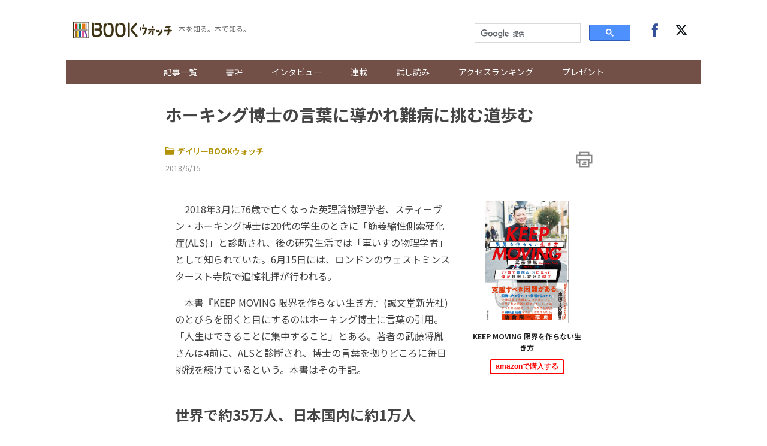

--- FILE ---
content_type: text/html; charset=UTF-8
request_url: https://books.j-cast.com/2018/06/15007489.html
body_size: 14831
content:
<!DOCTYPE html>
<html lang="ja">









  





  
  








<head>

  <title>ホーキング博士の言葉に導かれ難病に挑む道歩む 『KEEP MOVING 限界を作らない生き方』 | BOOKウォッチ</title>

  <meta charset="UTF-8"/>
  <meta http-equiv="X-UA-Compatible" content="IE=edge" />
  <meta name="viewport" content="width=device-width, initial-scale=1.0">

  <meta content="ホーキング博士の言葉に導かれ難病に挑む道歩む 『KEEP MOVING 限界を作らない生き方』 | BOOKウォッチ" property="og:title" />
  <meta content="article" property="og:type" />
  <meta content="https://books.j-cast.com/2018/06/15007489.html" property="og:url" />
  <meta content="https://books.j-cast.com/images/2018/06/2151c4e69d4c3c7efbfee23bdf5c27c859995808.jpg" property="og:image" />
  
    <meta name="description" content="　2018年3月に76歳で亡くなった英理論物理学者、スティーヴン・ホーキング博士は20代の学生のときに「筋萎縮性側索硬化症(ALS)」と診断され、後の研究生活では「車いすの物理学者」として知られていた。6月15日には、ロンドンのウェストミンスタースト寺院で追悼礼拝が行われる。 　本書『KEEP MOVING 限界を作らない生き方』(誠文堂新光社)のとびらを開くと目にするのはホーキング博士に言葉の引..." />
    <meta content="　2018年3月に76歳で亡くなった英理論物理学者、スティーヴン・ホーキング博士は20代の学生のときに「筋萎縮性側索硬化症(ALS)」と診断され、後の研究生活では「車いすの物理学者」として知られていた。6月15日には、ロンドンのウェストミンスタースト寺院で追悼礼拝が行われる。 　本書『KEEP MOVING 限界を作らない生き方』(誠文堂新光社)のとびらを開くと目にするのはホーキング博士に言葉の引..." property="og:description" />
  
  <meta content="BOOKウォッチ" property="og:site_name" />
  <meta content="350196775066853" property="fb:app_id" />
  <meta property="twitter:account_id" content="23735327" /> 
  <meta name="twitter:card" content="summary">
  <meta name="twitter:site" content="@jcast_news">


  <meta name="robots" content="max-image-preview:large">



<meta name="keywords" content="" />
<meta name="cXenseParse:jct-channel" content="BOOKウォッチ" />


<meta name="cXenseParse:jct-category" content="書評" />
<meta property="article:published_time" content="2018-06-15T07:05:00+09:00"/>
<meta property="article:modified_time" content="2023-08-09T19:49:32+09:00"/>
<meta name="cXenseParse:jct-pubyear" content="2018" />
<meta name="cXenseParse:jct-pubmonth" content="201806" />
<meta name="cXenseParse:jct-pubday" content="20180615" />
<meta name="cXenseParse:jct-title" content="ホーキング博士の言葉に導かれ難病に挑む道歩む">
<meta name="cXenseParse:jct-dispdate" content="2018/6/15 07:05">
<meta name="cXenseParse:jct-author-name" content= >
<meta name="cXenseParse:jct-author-icon" content= >
<meta name="cXenseParse:jct-author-id" content= >







<meta name="cXenseParse:jct-tmbimg-small" content="https://books.j-cast.com/assets_c/2018/06/2151c4e69d4c3c7efbfee23bdf5c27c859995808-thumb-120xauto-2666.jpg">






  <link rel="shortcut icon" href="https://books.j-cast.com/favicon.ico" />

  <link rel="preload" as="style" href="/assets/css/style.css" />
  <link rel="stylesheet" href="/assets/css/style.css" />
  <link rel="preload" as="script" href="https://code.jquery.com/jquery-3.4.1.min.js" />
  <link rel="preload" as="script" href="https://cdnjs.cloudflare.com/ajax/libs/slick-carousel/1.9.0/slick.min.js" />
  <link rel="preload" as="script" href="/assets/js/carousel.js" />
  <link rel="preload" as="script" href="/assets/js/sns.js" />
  <link rel="preload" as="script" href="/assets/js/tabChange.js" />
  <link rel="preload" as="script" href="/assets/js/twCtrl.js" />
  <script async='async' src='https://securepubads.g.doubleclick.net/tag/js/gpt.js'></script>
<script type="application/javascript" src="//anymind360.com/js/5402/ats.js"></script>
<script>
    var slotBasePath = '/144172620/';
    var slot = ['PC', 'SP'];
    slot['PC'] = {
      'pc_books.j-cast_billboard'       : [[728, 90], [1, 1], 'fluid'],
      'pc_books.j-cast_kiji_underLeft'  : [[300, 250], [336, 280] , [1, 1], 'fluid'],
      'pc_books.j-cast_kiji_underRight' : [[300, 250], [336, 280] , [1, 1], 'fluid'],
      'pc_books.j-cast_kiji_inarticleLeft' : [[300, 250], [336, 280] , [1, 1]],
      'pc_books.j-cast_kiji_inarticleRight' : [[300, 250], [336, 280] , [1, 1]],
      'pc_books.j-cast_kiji_middleLeft' : [[300, 250], [336, 280] , [1, 1]],
      'pc_books.j-cast_kiji_middleRight' : [[300, 250], [336, 280] , [1, 1]]
    };
    slot['SP'] = {

      'sp_books.j-cast_kiji_title'      : [[1, 1], [320, 50], [320, 100], 'fluid'],
      'sp_books.j-cast_kiji_middle'     : [[1, 1], [320, 50], [320, 100], 'fluid', [200, 200], [320, 180], [300, 250], [336, 280]],
      'sp_books.j-cast_kiji_inarticle'  : [[1, 1], [320, 180], 'fluid', [336, 280], [300, 250]],
      'sp_books.j-cast_kiji_under' : [[300, 250], [336, 280] , [1, 1], 'fluid'],

      'sp_books.j-cast_footeroverlay'   : [[1, 1], [320, 50], [320, 100], 'fluid'],

    };
    var device = /ip(hone|od)|android.*(mobile|mini)/i.test(navigator.userAgent) ||
      /Opera Mobi|Mobile.+Firefox|^HTC|Fennec|IEMobile|BlackBerry|BB10.*Mobile|GT-.*Build\/GINGERBREAD|SymbianOS.*AppleWebKit/.test(navigator.userAgent)
      ? 'SP' : 'PC';
        window.googletag = window.googletag || {cmd: []};
        function googleAdSetup(cXsegmentIds) {   // cx連携
        var _AdSlots = [];
        googletag.cmd.push(function() {
            var i = 0;
            for( var unit in slot[device] ) {
                _AdSlots[i] = googletag.defineSlot(slotBasePath+unit, slot[device][unit], unit).addService(googletag.pubads());
                i++;
            }
            googletag.pubads().enableSingleRequest();
            googletag.pubads().setTargeting("CxSegments", cXsegmentIds);  // cx連携
            googletag.pubads().disableInitialLoad();                      // cx連携
            googletag.pubads().collapseEmptyDivs(true,true);
            googletag.enableServices();
            googletag.pubads();  // cx連携
        });
    }    // cx連携
</script>
<!-- Cxense tag manager script start -->

<script type="text/javascript">

var cxGoogleAdOutput = 1;

</script>
<script type="text/javascript" src="https://csm.cxpublic.com/J-CAST.js"></script>
<!-- Cxense tag manager script end -->
</head>


<body>
<!-- Google Tag Manager -->
<script>(function(w,d,s,l,i){w[l]=w[l]||[];w[l].push({'gtm.start':
new Date().getTime(),event:'gtm.js'});var f=d.getElementsByTagName(s)[0],
j=d.createElement(s),dl=l!='dataLayer'?'&l='+l:'';j.async=true;j.src=
'https://www.googletagmanager.com/gtm.js?id='+i+dl;f.parentNode.insertBefore(j,f);
})(window,document,'script','dataLayer','GTM-T9F3BK7');</script>
<!-- End Google Tag Manager -->


<header class="header">

  <!-- ヘッダー -->
  <div class="header__inner">
    <div class="header__inner--left">

    <!-- sp drawer menu -->
    <div class="pc-none">
      <input type="checkbox" id="navigation" />
      <label for="navigation" class="nav-label">
    <div class="button" tabindex="0">
      <span class="icon-bar"></span>
      <span class="icon-bar"></span>
      <span class="icon-bar"></span>
    </div>        
      </label>
      <nav role="navigation" id="nav-sp">
        <ul>
          <li class="search">
          <script>
            (function() {
              var cx = '000312675893157595460:yghrafrzqpk';
              var gcse = document.createElement('script');
              gcse.type = 'text/javascript';
              gcse.async = true;
              gcse.src = 'https://cse.google.com/cse.js?cx=' + cx;
              var s = document.getElementsByTagName('script')[0];
              s.parentNode.insertBefore(gcse, s);
            })();
          </script>
          <gcse:searchbox-only></gcse:searchbox-only>
          </li>

          <li><a href="/topics/" class="sp-link">記事一覧</a></li>
          <li><a href="/review/" class="sp-link">書評</a></li>
          <li class="sb"><a href="/topics/interview/" class="sp-link">インタビュー</a></li>
        
          <li class="drawer-toggle-item">
            <input type="checkbox" id="box-1">
            <label for="box-1">連載</label>
            <div>
              <ul class="drawer-content-list">
                <li><a href="/tag/50%E6%AD%B3%E3%81%AE%E8%BF%B7%E3%81%88%E3%82%8B%E5%A5%B3%E3%81%9F%E3%81%A1%E3%81%B8/" class="drawer-item">50歳の迷える女たちへ</a></li>
                <li><a href="/tag/%E3%83%AD%E3%83%BC%E3%83%9E%E3%81%A7%E5%B1%85%E5%80%99/" class="drawer-item">ローマで居候</a></li>
                <li><a href="/tag/%E3%81%8A%E6%82%A9%E3%81%BF%E8%A7%A3%E6%B1%BABOOK%E3%82%B3%E3%83%B3%E3%82%B7%E3%82%A7%E3%83%AB%E3%82%B8%E3%83%A5/" class="drawer-item">お悩み解決BOOKコンシェルジュ</a></li>
                <li><a href="/tag/BOOK%E3%82%A6%E3%82%A9%E3%83%83%E3%83%81%E9%81%B8/" class="drawer-item">BOOKウォッチ選</a></li>
                <li><a href="/tag/%E3%83%9E%E3%83%B3%E3%82%AC%E3%81%A7%E3%81%B2%E3%82%89%E3%81%8F%E6%AD%B4%E5%8F%B2%E3%81%AE%E6%89%89/" class="drawer-item">マンガでひらく歴史の扉</a></li>
                <li><a href="/tag/%E3%81%97%E3%81%82%E3%82%8F%E3%81%9B%E3%81%AE%E8%AA%AD%E6%9B%B8%E7%A9%BA%E9%96%93/" class="drawer-item">しあわせの読書空間</a></li>
                <li><a href="/tag/%E3%83%9F%E3%83%A2%E3%82%B6%E3%81%AE%E8%AA%AD%E3%81%BF%E8%81%9E%E3%81%8B%E3%81%9B%E7%B5%B5%E6%9C%AC/" class="drawer-item">ミモザの読み聞かせ絵本</a></li>
              </ul>
            </div>
          </li>
        
          <li><a href="/tag/%E8%A9%A6%E3%81%97%E8%AA%AD%E3%81%BF/" class="sp-link">試し読み</a></li>        
          <li><a href="/ranking/" class="sp-link">アクセスランキング</a></li>
          <li class="drop-menu--parent"><a href="/etc/present.html" class="sp-link">プレゼント</a></li>

          <li class="follow">
            <div class="follow-btns">
              <a href="https://www.facebook.com/JCASTNEWS/" target="_blank" rel="nofollow"><span class="icon-facebook"></span></a>
              <a href="https://twitter.com/jcast_book" target="_blank" rel="nofollow"><span class="icon-twitter"></span></a>
            </div>
          </li>

        </ul>
      </nav>
    </div>

      <div class="logo"><a href="/"><img src="/assets/img/bw_logo.png"></a></div>      <span class="logo_sub">本を知る。本で知る。</span>
    </div>

    <div class="header__inner--right">
      <div class="search">
        <script>
          (function() {
            var cx = '000312675893157595460:yghrafrzqpk';
            var gcse = document.createElement('script');
            gcse.type = 'text/javascript';
            gcse.async = true;
            gcse.src = 'https://cse.google.com/cse.js?cx=' + cx;
            var s = document.getElementsByTagName('script')[0];
            s.parentNode.insertBefore(gcse, s);
          })();
        </script>
        <gcse:searchbox-only></gcse:searchbox-only>
      </div><!-- /.search -->
      <div class="follow">
        <div class="follow-btns">
          <a href="https://www.facebook.com/JCASTNEWS/" target="_blank" rel="nofollow"><span class="icon-facebook"></span></a>
          <a href="https://twitter.com/jcast_book" target="_blank" rel="nofollow"><span class="icon-twitter"></span></a>
        </div><!-- /.follow-btns -->
      </div><!-- /.follow -->
    </div>
  </div><!-- header__inner -->

  <!-- BOOKウォッチ ナビゲーション -->
  <nav role="navigation" class="global-nav">
    <ul>   
      <li><a href="/topics/" class="sp-link">記事一覧</a></li>
      <li><a href="/review/" class="sp-link">書評</a></li>
      <li class="sb"><a href="/topics/interview/" class="sp-link">インタビュー</a></li>
    
      <li class="drop-menu--parent">
        <a href="">連載</a>
        <div class="drop-menu--child">
          <ul>
            <li><a href="/tag/50%E6%AD%B3%E3%81%AE%E8%BF%B7%E3%81%88%E3%82%8B%E5%A5%B3%E3%81%9F%E3%81%A1%E3%81%B8/" class="drawer-item">50歳の迷える女たちへ</a></li>
            <li><a href="/tag/%E3%83%AD%E3%83%BC%E3%83%9E%E3%81%A7%E5%B1%85%E5%80%99/" class="drawer-item">ローマで居候</a></li>
            <li><a href="/tag/%E3%81%8A%E6%82%A9%E3%81%BF%E8%A7%A3%E6%B1%BABOOK%E3%82%B3%E3%83%B3%E3%82%B7%E3%82%A7%E3%83%AB%E3%82%B8%E3%83%A5/" class="drawer-item">お悩み解決BOOKコンシェルジュ</a></li>
            <li><a href="/tag/BOOK%E3%82%A6%E3%82%A9%E3%83%83%E3%83%81%E9%81%B8/" class="drawer-item">BOOKウォッチ選</a></li>
            <li><a href="/tag/%E3%83%9E%E3%83%B3%E3%82%AC%E3%81%A7%E3%81%B2%E3%82%89%E3%81%8F%E6%AD%B4%E5%8F%B2%E3%81%AE%E6%89%89/" class="drawer-item">マンガでひらく歴史の扉</a></li>
            <li><a href="/tag/%E3%81%97%E3%81%82%E3%82%8F%E3%81%9B%E3%81%AE%E8%AA%AD%E6%9B%B8%E7%A9%BA%E9%96%93/" class="drawer-item">しあわせの読書空間</a></li>
            <li><a href="/tag/%E3%83%9F%E3%83%A2%E3%82%B6%E3%81%AE%E8%AA%AD%E3%81%BF%E8%81%9E%E3%81%8B%E3%81%9B%E7%B5%B5%E6%9C%AC/" class="drawer-item">ミモザの読み聞かせ絵本</a></li>
          </ul>
        </div>
      </li>

      <li><a href="/tag/%E8%A9%A6%E3%81%97%E8%AA%AD%E3%81%BF/" class="sp-link">試し読み</a></li>        
      <li><a href="/ranking/" class="sp-link">アクセスランキング</a></li>
      <li class="drop-menu--parent"><a href="/etc/present.html" class="sp-link">プレゼント</a></li>
    </ul>
  </nav>
</header><!-- /.header -->


  <!-- 種別：デイリーブックウォッチ -->
  
  
  
  
  
  <div class="section">
  <div class="section__block">
    <!-- entry-list -->
    <div class="entry-wrapper">

          <!-- /144172620/pc_books.j-cast_billboard -->
<div class="adobject">
  <div id='pc_books.j-cast_billboard' style='margin-bottom:20px; min-width: 728px; min-height: 90px;'>
    <script>
      cX.callQueue.push(['invoke',function(){  // cx連携
        googletag.cmd.push(function () {
          googletag.display('pc_books.j-cast_billboard');
        });
      }]);  // cx連携
    </script>
  </div>
</div>      
       <!-- entry-header ▼ -->
        <div id="entry-header">
          <h1 class="entry-title">ホーキング博士の言葉に導かれ難病に挑む道歩む</h1>
  
                  
          
          
        
          <div class="entry-sub">
              <!-- カテゴリ・日付 -->
              <div class="entry-sub-info">
                  
  
                  <div class="entry-author"><a href="https://books.j-cast.com/review/"><span class="icon-dir"></span>デイリーBOOKウォッチ</a></div>
  
                  
                  

                          
                  

                  <div class="entry-date">2018/6/15</div>
              </div>
              <!-- 印刷ボタン -->
              <div class="entry-btns">
                <div class="entry-print" style="cursor: pointer;" onclick="window.print(); return false;"><span class="icon-print"></span></div>
              </div>
          </div>
        </div>
        <!-- entry-header ▲ -->

      <!-- 本文 ▼ -->
      <div class="entry-text">

        <div class="entry-image-dailybw">

  
    
    
  
    
      
      <script>
        window.addEventListener('DOMContentLoaded', function(){
          const afurl = $('.affiliate-box-block a').attr('href');
          $(".entry-image-dailybw a").attr("href", afurl);
        });
      </script>
      <a rel="sponsored" href="
https://www.amazon.co.jp/KEEP-MOVING-%E9%99%90%E7%95%8C%E3%82%92%E4%BD%9C%E3%82%89%E3%81%AA%E3%81%84%E7%94%9F%E3%81%8D%E6%96%B9-27%E6%AD%B3%E3%81%A7%E9%9B%A3%E7%97%85ALS%E3%81%AB%E3%81%AA%E3%81%A3%E3%81%9F%E5%83%95%E3%81%8C%E6%8C%91%E6%88%A6%E3%81%97%E7%B6%9A%E3%81%91%E3%82%8B%E7%90%86%E7%94%B1-%E6%AD%A6%E8%97%A4/dp/4416618395?SubscriptionId=AKIAIUDCXNUHBAVP2TQQ&tag=jinbusinessne-22&linkCode=xm2&camp=2025&creative=165953&creativeASIN=4416618395
" target="_blank">
        
        <img src="/images/2018/06/2151c4e69d4c3c7efbfee23bdf5c27c859995808.jpg">
      </a>
    
    
  

    

      
  
      
        
        <a rel="sponsored" href="
https://www.amazon.co.jp/KEEP-MOVING-%E9%99%90%E7%95%8C%E3%82%92%E4%BD%9C%E3%82%89%E3%81%AA%E3%81%84%E7%94%9F%E3%81%8D%E6%96%B9-27%E6%AD%B3%E3%81%A7%E9%9B%A3%E7%97%85ALS%E3%81%AB%E3%81%AA%E3%81%A3%E3%81%9F%E5%83%95%E3%81%8C%E6%8C%91%E6%88%A6%E3%81%97%E7%B6%9A%E3%81%91%E3%82%8B%E7%90%86%E7%94%B1-%E6%AD%A6%E8%97%A4/dp/4416618395?SubscriptionId=AKIAIUDCXNUHBAVP2TQQ&tag=jinbusinessne-22&linkCode=xm2&camp=2025&creative=165953&creativeASIN=4416618395
" target="_blank">
          <p class="dailybw-booktitle">KEEP MOVING 限界を作らない生き方</p>
        </a>
        <a rel="sponsored" href="
https://www.amazon.co.jp/KEEP-MOVING-%E9%99%90%E7%95%8C%E3%82%92%E4%BD%9C%E3%82%89%E3%81%AA%E3%81%84%E7%94%9F%E3%81%8D%E6%96%B9-27%E6%AD%B3%E3%81%A7%E9%9B%A3%E7%97%85ALS%E3%81%AB%E3%81%AA%E3%81%A3%E3%81%9F%E5%83%95%E3%81%8C%E6%8C%91%E6%88%A6%E3%81%97%E7%B6%9A%E3%81%91%E3%82%8B%E7%90%86%E7%94%B1-%E6%AD%A6%E8%97%A4/dp/4416618395?SubscriptionId=AKIAIUDCXNUHBAVP2TQQ&tag=jinbusinessne-22&linkCode=xm2&camp=2025&creative=165953&creativeASIN=4416618395
" target="_blank"><button class="amazon-affiliate">amazonで購入する</button></a>
      
      
  
    
  
</div><!-- ./entry-image-dailybw -->


        <div class="entry-text-body">

<p>　2018年3月に76歳で亡くなった英理論物理学者、スティーヴン・ホーキング博士は20代の学生のときに「筋萎縮性側索硬化症(ALS)」と診断され、後の研究生活では「車いすの物理学者」として知られていた。6月15日には、ロンドンのウェストミンスタースト寺院で追悼礼拝が行われる。</p>

<p>　本書『KEEP MOVING 限界を作らない生き方』(誠文堂新光社)のとびらを開くと目にするのはホーキング博士に言葉の引用。「人生はできることに集中すること」とある。著者の武藤将胤さんは4前に、ALSと診断され、博士の言葉を拠りどころに毎日挑戦を続けているという。本書はその手記。</p>

<h2>世界で約35万人、日本国内に約1万人 </h2>

<p>　ALSは、体を動かす運動神経が変性し徐々に壊れてしまう疾患。身体じゅうの筋肉が少しずつ動かなくなり、声を出すこと、食べ物を飲み込むことなども困難になり、やがて呼吸機能も侵されるという。世界で約35万人、日本国内には約1万人の患者がいるとされるが、原因ははっきりせず、有効な治療法も見つかっていない。</p>

<p>　一般的には50～70代で発症するケースが多いのだが、1986年生まれの著者が身体の異変に気づいたのは20代後半の2013年。ホーキング博士と同じように、20代での発症は稀なのだという。著者は「発症してからの平均寿命が3～5年という厳しいデータもある」と紹介しているが、ホーキング博士のように途中で進行が急に弱まり発症から50年以上にわたり研究活動を続けた例もある。</p>

<p>　著者が自分の健康状態に変調を感じ、やがてALSと診断されたのは、勤務していた広告会社で「仕事が面白くてたまらなかった」ころ。また、発症、診断、闘病開始――という病気の進行段階のそれぞれと、妻である木綿子(ゆうこ)さんとの出会い、結婚が前後するめぐり合わせがあり「『絶望』なんて言葉ではとうてい言い表せない」情況のなかをさまよっていたという。だが、木綿子さんの献身的支援もあって病気に向かい自らを奮い立たせる。本書には木綿子さんの手記も添えられている。</p>

<p>　著者の症状は日々進行しており、毎朝、起床後にまずすることは「昨夜まで動いていた部位がまだ動くかを確認する」ことだ。米ロサンゼルス生まれの影響か、自室にDJブースを設けるほど音楽好き、自転車での探検が趣味だったが、DJプレーはできなくなり、愛用のマウンテンバイクにも乗れなくなった。シャツのボタンを留められなくなり、好きな洋服も次々に着られなくなっている。</p>

<h2>テクノロジーで不自由を補う</h2>

<p>　楽しみや好きなものを奪われるなかで、その立場だからこそ伝えられることがあると考えの整理が進む。自分と同じような日常に寂しさ不安、ストレスを抱えながら発信できず悶々をしている人も少なくないはず。そうした状況を変えていく活動ができるのではないか。いまは、闘病の一方、患者や家族らの、いわゆる「クオリティ・オブ・ライフ(QOL)」向上の団体「WITH ALS」を立ち上げ、活動に努めている。</p>

<p>　進行する不自由さを補い「限界を作らない」ために、現代ならではの新しい試みとして著者が重視しているのはテクノロジーの活用。支援なしでは購入が困難な高性能の次世代型電動車いすの「カ―シェア」事業や、目の動きだけで電子器を操作できるメガネ型のウエアラブル機器開発などでメーカーとのコラボレーションを始めている。著者は、事業に導入した車いすを使うようになってからどこへでも一人で行けるようになったという。</p>

<p>　著者は「2018年4月―朝の日課」として、本書刊行直前の近況に触れている。「朝の身の回りの世話に関しては、全面的にヘルパーさんにお願いしている。ALSという難病と共に生きるには、プライバシーの尊重など言っていられない。すべてを他人にさらして生きていかなければならない」。午前中は病院で薬の投与とリハビリ。そして、例の車いすで仕事場に向かい夜遅くまで業務をこなす。「重度障害者の身だというのに、相変わらずワーカホリックぎみだ。仕事をすること、自分にやるべきことがあることが、僕の生きがいにもなっている」という。</p>

<p>　とびらを開いて引用されているホーキング博士の言葉は「人生は、できることに集中することであり、できないことを悔やむことではない」というもの。本書を読み終えると、この引用が冒頭に置かれたことが分かる気がする。</p>

<Div Align="right">（<a href="https://books.j-cast.com/" target="_blank">BOOKウォッチ編集部</a>）</Div>

          <div style="margin-bottom:15px;">
                      </div>
          
        </div>
      </div><!-- ./entry-text -->
      <!-- 本文 ▲ -->
          <div style='display: flex; align-items: center; justify-content: space-around; margin: 2rem 0;min-height: 250px;'>
    <!-- /144172620/pc_books.j-cast_kiji_middleLeft -->
    <div id='pc_books.j-cast_kiji_middleLeft' style='min-width: 300px; min-height: 250px;'>
    <script>
        cX.callQueue.push(['invoke',function(){  // cx連携
        googletag.cmd.push(function() {
             googletag.display('pc_books.j-cast_kiji_middleLeft'); });
            }]);  // cx連携
    </script>
    </div>

    <!-- /144172620/pc_books.j-cast_kiji_middleRight -->
    <div id='pc_books.j-cast_kiji_middleRight' style='min-width: 300px; min-height: 250px;'>
    <script>
        cX.callQueue.push(['invoke',function(){  // cx連携
        googletag.cmd.push(function() { 
            googletag.display('pc_books.j-cast_kiji_middleRight'); });
            }]);  // cx連携
    </script>
    </div>
</div>
      <!-- 本スペック枠 -->
      <div class="entry-image">

  
    
      
    <img src="/images/2018/06/2151c4e69d4c3c7efbfee23bdf5c27c859995808.jpg">
    
  

  <ul class="book--spec">
    
      <li class="book--title">
        <span class="spec--item">書名</span>
        
        <span class="spec--item">KEEP MOVING 限界を作らない生き方</span>
        
      </li>
    
    
  <li class="book--title"><span class="spec--item">サブタイトル</span><span class="spec--item">27歳で難病ALSになった僕が挑戦し続ける理由</span></li>
    
    
  <li><span class="spec--item">監修・編集・著者名</span><span class="spec--item">武藤将胤</span></li>
    
    
  <li><span class="spec--item">出版社名</span><span class="spec--item">誠文堂新光社</span></li>
    
    
      <li><span class="spec--item">出版年月日</span><span class="spec--item">2018年6月 6日</span></li>
    
    
      <li><span class="spec--item">定価</span><span class="spec--item">本体1500円＋税</span></li>
    
    
      <li><span class="spec--item">判型・ページ数</span><span class="spec--item">B6判・238ページ</span></li>
    
    
      <li><span class="spec--item">ISBN</span><span class="spec--item">9784416618394</span></li>
    
    
    
  </ul>
</div><!-- ./entry-image-dailybw -->


      <!-- アフィリエイトタグのリンク ▼ -->
      
<div id="affiliate-box" class="affiliate-box"><h3>オンライン書店</h3><ul><li class="affiliate-box-block"><a rel="sponsored" href="https://www.amazon.co.jp/KEEP-MOVING-%E9%99%90%E7%95%8C%E3%82%92%E4%BD%9C%E3%82%89%E3%81%AA%E3%81%84%E7%94%9F%E3%81%8D%E6%96%B9-27%E6%AD%B3%E3%81%A7%E9%9B%A3%E7%97%85ALS%E3%81%AB%E3%81%AA%E3%81%A3%E3%81%9F%E5%83%95%E3%81%8C%E6%8C%91%E6%88%A6%E3%81%97%E7%B6%9A%E3%81%91%E3%82%8B%E7%90%86%E7%94%B1-%E6%AD%A6%E8%97%A4/dp/4416618395?SubscriptionId=AKIAIUDCXNUHBAVP2TQQ&amp;tag=jinbusinessne-22&amp;linkCode=xm2&amp;camp=2025&amp;creative=165953&amp;creativeASIN=4416618395" target="_blank">amazon</a></li><li class="affiliate-box-block"><a rel="sponsored" href="//ck.jp.ap.valuecommerce.com/servlet/referral?sid=2571850&pid=884787305&vc_url=https%3A%2F%2Fwww.kinokuniya.co.jp%2Ff%2Fdsg-01-9784416618394" target="_blank">紀伊國屋書店</a></li><li class="affiliate-box-block"><a rel="sponsored" href="https://hb.afl.rakuten.co.jp/hgc/g00q0723.21rd67eb.g00q0723.21rd7fa0/?pc=https%3A%2F%2Fbooks.rakuten.co.jp%2Frb%2F15432422%2F%3Frafcid%3Dwsc_b_bs_6a54ef1c5b254218e59da19c8820c675" target="_blank">楽天ブックス</a></li></ul></div>  <!-- ./jc_isbn or jc_asin -->
 <!-- ./jc_amazon_affiliate_flg -->


      <!-- アフィリエイトタグのリンク ▲ -->

      
          

      <div class="publisher-links">
        
          <h3>あわせて読みたい記事</h3><ul class="publisher_link"><li class="publisher_line"><a href="https://books.j-cast.com/topics/2024/01/26022564.html"><p class="publisher_line_title">「初めての人生だから...」忘れられない言葉がある、出合えてよかった一冊。<span class="publisher_line_booktitle">『ようこそ、ヒュナム洞書店へ』</span></p></a></li><li class="publisher_line"><a href="https://books.j-cast.com/topics/2024/01/25022558.html"><p class="publisher_line_title">本が持つ力とは――「ひとり出版社」を立ち上げた、ある女性の物語<span class="publisher_line_booktitle">『しずけさとユーモアを』</span></p></a></li><li class="publisher_line"><a href="https://books.j-cast.com/topics/2024/01/24022557.html"><p class="publisher_line_title">仕事のためには生きてない。でも...。35歳の「反撃」<span class="publisher_line_booktitle">『仕事のためには生きてない』</span></p></a></li><li class="publisher_line"><a href="https://books.j-cast.com/topics/2024/01/23022537.html"><p class="publisher_line_title">やっぱり英語をやりたい人、必見。「話す力」より先に身につけるべきは？　鳥飼玖美子さんの答え<span class="publisher_line_booktitle">『やっぱり英語をやりたい！』</span></p></a></li><li class="publisher_line"><a href="https://books.j-cast.com/topics/2024/01/03022509.html"><p class="publisher_line_title">「暮らしに支障はないけれど、たしかに存在した喜怒哀楽」を思い出して。「同居」をめぐる5つの物語。<span class="publisher_line_booktitle">『今日のかたすみ』</span></p></a></li></ul>        
      </div>

<!-- piano survey -->
<div id="cxSurvey" style="margin-bottom: 2em;"></div>
<script>
  cX.CCE.callQueue.push(["run",{
    widgetId: "4d5e29ca8db7e779c0daee399eacd409a9630660",
    targetElementId: "cxSurvey"
  }]);
</script>
<!-- piano survey -->    <div id="_popIn_recommend"></div>
      <script type="text/javascript">
          (function() {
              var pa = document.createElement('script'); pa.type = 'text/javascript'; pa.charset = "utf-8"; pa.async = true;
              pa.src = window.location.protocol + "//api.popin.cc/searchbox/books_j-cast.js";
              var s = document.getElementsByTagName('script')[0]; s.parentNode.insertBefore(pa, s);
          })(); 
      </script>
      <!-- LINEリンク・SNSリンク・参画出版社の新着記事バナー ▼ -->
      <div class="btn__box">
        <div class="pc-none">
          <div class="line-news-banner">
            <a href="https://liff.line.me/1391620050-3rOkaMqp/channel/am/oa-bookwatch?utm_source=oa-bookwatch&utm_medium=banner&utm_campaign=none&oa_id=oa-bookwatch" target="_blank">
              <picture>
                <source srcset="https://books.j-cast.com/assets/img/sns/oa-bookwatch.webp" type="image/webp">
                <img loading="lazy" src="https://books.j-cast.com/assets/img/sns/oa-bookwatch.png" width="640" height="320" alt="BOOKウォッチのおすすめ記事がLINEに届く！アカウントを友達追加！">
              </picture>
            </a>
          </div>
        </div>

        <!-- シェアボタン -->
        <div class="share-btns"></div>

        <div class="recent-entry-btns">
          <a href="https://books.j-cast.com/#recent-entry"><div class="btn--re">参画出版社の新着記事</div></a>
        </div>
      </div>
      <!-- LINEリンク・SNSリンク・参画出版社の新着記事バナー ▲ -->

      <script type="text/javascript">
<!--
var referrerYahoo = document.referrer;
var urlYahoo = "headlines.yahoo.co.jp";
if (referrerYahoo != null && referrerYahoo.indexOf(urlYahoo) >= 0){
document.write("<div id='Yahoo-back-link'><a href="+ referrerYahoo +">Yahoo!ニュースへ戻る</a></div>");
}
//-->
</script>

  　</div><!-- /.entry-wrapper -->
  </div><!-- /.section__block -->
</div><!-- /.section -->




<div class="section">
  <div class="section__block">
    <div class="link-wrapper">

      
        

        <a href="/2018/06/14007492.html" class="link_area link_next" style="background-image: url(
          
            
              /assets_c/2018/06/165ca0ca4b3d00f49f6c218b6474bbc96ff7899c-thumb-551x778-2670.png
            
          
        )">
          <div class="link_layer">
            <span class="pre_nex">前の記事へ</span>
            <strong class="title_post">この男「アリ」or「ナシ」･･･女の判定基準は？</strong>
          </div>
        </a>
      

      
        

        <a href="/2018/06/15007485.html" class="link_area link_next" style="background-image: url(
          
            
              /assets_c/2018/06/6f288b2ee469ed3d7eb61892fd77e12831ff26dc-thumb-1508x2419-2661.jpg
            
          
        )">
          <div class="link_layer">
            <span class="pre_nex">次の記事へ</span>
            <strong class="title_post">松田聖子、昭和最大ヒット曲は「ガラスの林檎」の意外</strong>
          </div>
        </a>
      

    </div>
  </div><!-- /.section__block--through -->
</div>


    <div class="adobject">
  <div style="width: 696px; margin-bottom: 20px; height: 300px; margin: 0 auto;">
    <div style="margin-left: 12px; display: inline; float: left;">
      <!-- /144172620/pc_books.j-cast_kiji_underLeft PC 記事下レクタングル01 -->
      <div id='pc_books.j-cast_kiji_underLeft' style='min-width: 300px; min-height: 250px;'>
        <script>
          cX.callQueue.push(['invoke',function(){  // cx連携
            googletag.cmd.push(function () {
              googletag.display('pc_books.j-cast_kiji_underLeft');
            });
          }]);  // cx連携
        </script>
      </div>
    </div>
    <div style="margin-left: 12px; display: inline; float: left;">
      <!-- /144172620/pc_books.j-cast_kiji_underRight PC 記事下レクタングル02 -->
      <div id='pc_books.j-cast_kiji_underRight' style='min-width: 300px; min-height: 250px;'>
        <script>
          cX.callQueue.push(['invoke',function(){  // cx連携
            googletag.cmd.push(function () {
              googletag.display('pc_books.j-cast_kiji_underRight');
            });
          }]);  // cx連携
        </script>
      </div>
    </div>
  </div>
</div>
    <div class="section">
  <div class="section__block">
<!-- AD_GMO -->
<script type='text/javascript' src='/assets/js/adGmo.js'></script>
<div class="adunit">
  <div id='pc_j-cast_kiji_footer_left_300x250' class="adunit-left">
    <script src="//cdn.gmossp-sp.jp/ads/loader.js?space_id=g905001" charset="utf-8" language="JavaScript"></script>
    <script language='javascript'>
      gmossp_forsp.ad('g905001');
    </script>
  </div>
  <div id='pc_j-cast_kiji_footer_right_300x250' class="adunit-right">
    <script src="//cdn.gmossp-sp.jp/ads/loader.js?space_id=g905267" charset="utf-8" language="JavaScript"></script>
    <script language='javascript'>
      gmossp_forsp.ad('g905267');
    </script>
  </div>
</div>
<!-- /AD_GMO -->
    </div><!-- /.section__block -->
</div>


<div class="section">
  <div class="section__block row">
    <div class="column-entry col s12 l8">
        <div class="title-group">
          <h2 class="title"><span class="icon-dir"></span>デイリーBOOKウォッチの一覧</h2>
          <a href="/review/" class="btn">一覧をみる</a>
        </div>
                    <!-- Bookウォッチ_999x999_Web_インライン -->
<script type="text/javascript" src="https://cdn-fluct.sh.adingo.jp/f.js?G=1000125387"></script>
<script type="text/javascript">
if(typeof(adingoFluct)!="undefined") adingoFluct.showAd('1000216456');
</script>
<!-- 書評指定 --><!-- entry-list --><div class="entry-list entry-list--has-border"><div class="entry-item">
<div class="media media-type--horizontal">
<a href="https://books.j-cast.com/topics/2024/01/26022564.html">
<div class="media__block"><div class="media__image media__image--s"><img src="https://books.j-cast.com/images/2024/01/book_20240125193553.jpg"></div></div><!-- /.media__block -->
<div class="media__block">
<div class="media__title">「初めての人生だから...」忘れられない言葉がある、出合えてよかった一冊。</div>
<div class="media__summary">「完璧な人生なんてないけれど、『これでいい』と思える今日はある。」

　ファン・ボルムさんの『ようこそ、ヒュナム洞書店へ』は、韓国で2021年に電子書籍として、2022年に紙の書籍として刊行され、累計25万部（2023年9月26日現在）を突...</div>
</div>
</a>
</div><!-- ./media ... -->
</div><div class="entry-item">
<div class="media media-type--horizontal">
<a href="https://books.j-cast.com/topics/2024/01/25022558.html">
<div class="media__block"><div class="media__image media__image--s"><img src="https://books.j-cast.com/images/2024/01/book_20240124120146.jpg"></div></div><!-- /.media__block -->
<div class="media__block">
<div class="media__title">本が持つ力とは――「ひとり出版社」を立ち上げた、ある女性の物語</div>
<div class="media__summary">　本は誰のためのものなのか。本には何ができるのか。「BOOKウォッチ」という本の話題を扱うウェブメディアの編集に携わる中で、何度も考えさせられた。ぼんやりと輪郭は見えてきたけれど、「で、どうやってビジネスにするの？」と聞かれると答えに詰まる...</div>
</div>
</a>
</div><!-- ./media ... -->
</div><div class="entry-item">
<div class="media media-type--horizontal">
<a href="https://books.j-cast.com/topics/2024/01/24022557.html">
<div class="media__block"><div class="media__image media__image--s"><img src="https://books.j-cast.com/images/2024/01/book_20240122182859.jpg"></div></div><!-- /.media__block -->
<div class="media__block">
<div class="media__title">仕事のためには生きてない。でも...。35歳の「反撃」</div>
<div class="media__summary">「本当にこのままでよいのだろうか」。職場への不満や将来への不安を抱えながらも、現状を変える糸口が見つからないまま働いている人は多いだろう。あぁ、本音をぶちまけたい。誰かと本音を共有したい。そんなとき、小説が心のよりどころになることもある。
...</div>
</div>
</a>
</div><!-- ./media ... -->
</div><div class="entry-item">
<div class="media media-type--horizontal">
<a href="https://books.j-cast.com/topics/2024/01/23022537.html">
<div class="media__block"><div class="media__image media__image--s"><img src="https://books.j-cast.com/images/2024/01/book_20240122181547.jpg"></div></div><!-- /.media__block -->
<div class="media__block">
<div class="media__title">やっぱり英語をやりたい人、必見。「話す力」より先に身につけるべきは？　鳥飼玖美子さんの答え</div>
<div class="media__summary">「英語ができる人は、どんなやり方をしているのか？」

　英語を学びたい気持ちはあるのに、なにをどうしたらいいかわからない。学校を卒業して授業も受験もなくなり、そのまま英語学習も終わった、という人は多いだろう。

　立教大学名誉教授で、NHK...</div>
</div>
</a>
</div><!-- ./media ... -->
</div><div class="entry-item">
<div class="media media-type--horizontal">
<a href="https://books.j-cast.com/topics/2024/01/03022509.html">
<div class="media__block"><div class="media__image media__image--s"><img src="https://books.j-cast.com/images/2023/12/book_20231228214350.jpg"></div></div><!-- /.media__block -->
<div class="media__block">
<div class="media__title">「暮らしに支障はないけれど、たしかに存在した喜怒哀楽」を思い出して。「同居」をめぐる5つの物語。</div>
<div class="media__summary">「身に覚えのある感情が、きっとここにある。」

　川上佐都さんは『街に躍ねる』で第11回ポプラ社小説新人賞特別賞を受賞し、今年デビューした。第2作となる『今日のかたすみ』（ポプラ社）は、さまざまな同居と人間関係、そこから生まれる悲喜こもごも...</div>
</div>
</a>
</div><!-- ./media ... -->
</div></div><!-- /.entry-list -->    </div><!-- /.column-entry -->

    
    <div class="ranking col s12 l4">
      <div class="title-group">
      <h2 class="title"><span class="icon-ranking"></span><span style="font-weight:normal;color:#852d47">書籍</span>アクセスランキング</h2>
      
      </div>

      <div class="ranking__tabs">
        <div id="js-tab-daily" class="ranking__tab current">DAILY</div>
        <div id="js-tab-weekly" class="ranking__tab">WEEKLY</div>
      </div>


      <div id="js-sub-daily" class="ranking-list current">

        <div class="ranking-item">
    <div class="ranking-type--1 ranking-type--horizontal"> 
      <a href="https://books.j-cast.com/topics/2022/04/12017728.html">
        <div class="ranking__block">
          <div class="ranking_ph">
            <div class="layer"> 1 </div>
          </div>
        </div>
        <div class="ranking__block">
          <div class="ranking__detail">
            <div class="book__title">ミイラの地下墓地から大脱出</div>
            <div class="ranking__title">14歳が「7回死にました」。古代エジプトの世界遺産でスリリングな脱出ゲーム</div>
          </div>
        </div>
      </a>
    </div><!-- /.ranking -->
  </div><!-- /.ranking-item -->  <div class="ranking-item">
    <div class="ranking-type--2 ranking-type--horizontal"> 
      <a href="https://books.j-cast.com/topics/2019/10/03009941.html">
        <div class="ranking__block">
          <div class="ranking_ph">
            <div class="layer"> 2 </div>
          </div>
        </div>
        <div class="ranking__block">
          <div class="ranking__detail">
            <div class="book__title">島田雅彦と金原ひとみの対談が聞ける特別な一夜 | BOOKウォッチ</div>
            <div class="ranking__title">島田雅彦と金原ひとみの対談が聞ける特別な一夜</div>
          </div>
        </div>
      </a>
    </div><!-- /.ranking -->
  </div><!-- /.ranking-item -->  <div class="ranking-item">
    <div class="ranking-type--3 ranking-type--horizontal"> 
      <a href="https://books.j-cast.com/topics/2021/03/14014637.html">
        <div class="ranking__block">
          <div class="ranking_ph">
            <div class="layer"> 3 </div>
          </div>
        </div>
        <div class="ranking__block">
          <div class="ranking__detail">
            <div class="book__title">秒速で人を操る心理話術  IQ150の心理戦略コンサルタントが教える</div>
            <div class="ranking__title">会話に使える「ザイアンスの法則」。心理術で好印象を</div>
          </div>
        </div>
      </a>
    </div><!-- /.ranking -->
  </div><!-- /.ranking-item -->  <div class="ranking-item">
    <div class="ranking-type--4 ranking-type--horizontal"> 
      <a href="https://books.j-cast.com/topics/2021/08/06015767.html">
        <div class="ranking__block">
          <div class="ranking_ph">
            <div class="layer"> 4 </div>
          </div>
        </div>
        <div class="ranking__block">
          <div class="ranking__detail">
            <div class="book__title">うちのネコ、ボクの目玉を食べちゃうの? </div>
            <div class="ranking__title">死ぬとウンチが漏れるって本当?「死体」の疑問に葬儀屋がお答えします!</div>
          </div>
        </div>
      </a>
    </div><!-- /.ranking -->
  </div><!-- /.ranking-item -->  <div class="ranking-item">
    <div class="ranking-type--5 ranking-type--horizontal"> 
      <a href="https://books.j-cast.com/topics/2022/06/13018329.html">
        <div class="ranking__block">
          <div class="ranking_ph">
            <div class="layer"> 5 </div>
          </div>
        </div>
        <div class="ranking__block">
          <div class="ranking__detail">
            <div class="book__title">小さいわたし</div>
            <div class="ranking__title">【試し読み】「短くて特別なこども時代」に戻る読書体験。益田ミリ『小さいわたし』(1)</div>
          </div>
        </div>
      </a>
    </div><!-- /.ranking -->
  </div><!-- /.ranking-item -->      

      </div><!-- /.ranking-list -->



      <div id="js-sub-weekly" class="ranking-list">

        <div class="ranking-item">
    <div class="ranking-type--1 ranking-type--horizontal"> 
      <a href="https://books.j-cast.com/topics/2022/07/15018670.html">
        <div class="ranking__block">
          <div class="ranking_ph">
            <div class="layer"> 1 </div>
          </div>
        </div>
        <div class="ranking__block">
          <div class="ranking__detail">
            <div class="book__title">「私」という男の生涯</div>
            <div class="ranking__title">婚外恋愛の数々も...石原慎太郎氏、破格「自伝」の凄さ。</div>
          </div>
        </div>
      </a>
    </div><!-- /.ranking -->
  </div><!-- /.ranking-item -->  <div class="ranking-item">
    <div class="ranking-type--2 ranking-type--horizontal"> 
      <a href="https://books.j-cast.com/topics/2021/08/06015767.html">
        <div class="ranking__block">
          <div class="ranking_ph">
            <div class="layer"> 2 </div>
          </div>
        </div>
        <div class="ranking__block">
          <div class="ranking__detail">
            <div class="book__title">うちのネコ、ボクの目玉を食べちゃうの? </div>
            <div class="ranking__title">死ぬとウンチが漏れるって本当?「死体」の疑問に葬儀屋がお答えします!</div>
          </div>
        </div>
      </a>
    </div><!-- /.ranking -->
  </div><!-- /.ranking-item -->  <div class="ranking-item">
    <div class="ranking-type--3 ranking-type--horizontal"> 
      <a href="https://books.j-cast.com/2018/02/15006923.html">
        <div class="ranking__block">
          <div class="ranking_ph">
            <div class="layer"> 3 </div>
          </div>
        </div>
        <div class="ranking__block">
          <div class="ranking__detail">
            <div class="book__title">毎年、記憶を失う彼女の救いかた</div>
            <div class="ranking__title">記憶喪失でも、愛する人は微かに覚えている?</div>
          </div>
        </div>
      </a>
    </div><!-- /.ranking -->
  </div><!-- /.ranking-item -->  <div class="ranking-item">
    <div class="ranking-type--4 ranking-type--horizontal"> 
      <a href="https://books.j-cast.com/topics/2023/01/06020136.html">
        <div class="ranking__block">
          <div class="ranking_ph">
            <div class="layer"> 4 </div>
          </div>
        </div>
        <div class="ranking__block">
          <div class="ranking__detail">
            <div class="book__title">なかやまきんに君式 世界一ラクなゼロパワーダイエット </div>
            <div class="ranking__title">なかやまきんに君式。1回30秒以内の超楽しい宅トレ。</div>
          </div>
        </div>
      </a>
    </div><!-- /.ranking -->
  </div><!-- /.ranking-item -->  <div class="ranking-item">
    <div class="ranking-type--5 ranking-type--horizontal"> 
      <a href="https://books.j-cast.com/book038/2019/05/09009029.html">
        <div class="ranking__block">
          <div class="ranking_ph">
            <div class="layer"> 5 </div>
          </div>
        </div>
        <div class="ranking__block">
          <div class="ranking__detail">
            <div class="book__title">『中高年のための性生活の知恵』</div>
            <div class="ranking__title">挿入はいらない?機能が衰えてもできる夫婦生活の新しい形</div>
          </div>
        </div>
      </a>
    </div><!-- /.ranking -->
  </div><!-- /.ranking-item -->
      </div><!-- /.ranking-list -->


      <a href="https://books.j-cast.com/ranking/index.html" class="ranking-more">もっと見る</a>



      <div class="title-group">
        <h2 class="title"><span class="icon-ranking"></span><span style="font-weight:normal;color:#852d47">漫画</span>アクセスランキング</h2>
      
      </div>

      <div class="ranking__tabs_2">
        <div id="js-tab-daily_2" class="ranking__tab_2 current">DAILY</div>
        <div id="js-tab-weekly_2" class="ranking__tab_2">WEEKLY</div>
      </div>


      <div id="js-sub-daily_2" class="ranking-list_2 current">

        <div class="ranking-item">
    <div class="ranking-type--1 ranking-type--horizontal"> 
      <a href="https://books.j-cast.com/topics/2023/10/13022095.html">
        <div class="ranking__block">
          <div class="ranking_ph">
            <div class="layer"> 1 </div>
          </div>
        </div>
        <div class="ranking__block">
          <div class="ranking__detail">
            <div class="book__title">恐らく誰の人生にも影響を及ぼすことはない僕のサラリーマン生活</div>
            <div class="ranking__title">恐らく誰の人生にも影響を及ぼすことはない僕のサラリーマン生活:(5) 「あの時、断っていれば...」 上司から飲みに誘われて...</div>
          </div>
        </div>
      </a>
    </div><!-- /.ranking -->
  </div><!-- /.ranking-item -->  <div class="ranking-item">
    <div class="ranking-type--2 ranking-type--horizontal"> 
      <a href="https://books.j-cast.com/topics/2023/01/25020291.html">
        <div class="ranking__block">
          <div class="ranking_ph">
            <div class="layer"> 2 </div>
          </div>
        </div>
        <div class="ranking__block">
          <div class="ranking__detail">
            <div class="book__title">料理は妻の仕事ですか?</div>
            <div class="ranking__title">料理は愛情? 料理は妻の仕事!? そんな思い込みをはがすコミックエッセイ</div>
          </div>
        </div>
      </a>
    </div><!-- /.ranking -->
  </div><!-- /.ranking-item -->  <div class="ranking-item">
    <div class="ranking-type--3 ranking-type--horizontal"> 
      <a href="https://books.j-cast.com/topics/2022/03/10017480.html">
        <div class="ranking__block">
          <div class="ranking_ph">
            <div class="layer"> 3 </div>
          </div>
        </div>
        <div class="ranking__block">
          <div class="ranking__detail">
            <div class="book__title">悪いのはあなたです 2</div>
            <div class="ranking__title">ハイスペイケメンは不倫常習犯だった...!『悪いのはあなたです』泥沼不倫の結末は?</div>
          </div>
        </div>
      </a>
    </div><!-- /.ranking -->
  </div><!-- /.ranking-item -->  <div class="ranking-item">
    <div class="ranking-type--4 ranking-type--horizontal"> 
      <a href="https://books.j-cast.com/topics/2021/06/18015406.html">
        <div class="ranking__block">
          <div class="ranking_ph">
            <div class="layer"> 4 </div>
          </div>
        </div>
        <div class="ranking__block">
          <div class="ranking__detail">
            <div class="book__title">『薬屋のひとりごと~猫猫の後宮謎解き手帳~』第11集</div>
            <div class="ranking__title">「薬屋のひとりごと~猫猫の後宮謎解き手帳~」最新刊発売!</div>
          </div>
        </div>
      </a>
    </div><!-- /.ranking -->
  </div><!-- /.ranking-item -->  <div class="ranking-item">
    <div class="ranking-type--5 ranking-type--horizontal"> 
      <a href="https://books.j-cast.com/topics/2022/12/09019951.html">
        <div class="ranking__block">
          <div class="ranking_ph">
            <div class="layer"> 5 </div>
          </div>
        </div>
        <div class="ranking__block">
          <div class="ranking__detail">
            <div class="book__title">いいひと。 1巻</div>
            <div class="ranking__title">話し方だけじゃない。「感じがいい人」ってどんな人?を知る11冊</div>
          </div>
        </div>
      </a>
    </div><!-- /.ranking -->
  </div><!-- /.ranking-item -->      

      </div><!-- /.ranking-list -->



      <div id="js-sub-weekly_2" class="ranking-list_2">

        <div class="ranking-item">
    <div class="ranking-type--1 ranking-type--horizontal"> 
      <a href="https://books.j-cast.com/topics/2023/09/09021857.html">
        <div class="ranking__block">
          <div class="ranking_ph">
            <div class="layer"> 1 </div>
          </div>
        </div>
        <div class="ranking__block">
          <div class="ranking__detail">
            <div class="book__title">まんがでわかる だましの手口 悪質商法4コマ事例集</div>
            <div class="ranking__title">笑って詐欺師を撃退! まんがでわかる「悪質商法」事例集</div>
          </div>
        </div>
      </a>
    </div><!-- /.ranking -->
  </div><!-- /.ranking-item -->  <div class="ranking-item">
    <div class="ranking-type--2 ranking-type--horizontal"> 
      <a href="https://books.j-cast.com/topics/2022/10/22019428.html">
        <div class="ranking__block">
          <div class="ranking_ph">
            <div class="layer"> 2 </div>
          </div>
        </div>
        <div class="ranking__block">
          <div class="ranking__detail">
            <div class="book__title">妻で母ですが、女性風俗にハマりました 咲子の場合</div>
            <div class="ranking__title">「セックスなんてなくても幸せ」だったはずが...41歳で「性」に目覚めた女の話<妻で母ですが、女性風俗にハマりました 咲子の場合></div>
          </div>
        </div>
      </a>
    </div><!-- /.ranking -->
  </div><!-- /.ranking-item -->  <div class="ranking-item">
    <div class="ranking-type--3 ranking-type--horizontal"> 
      <a href="https://books.j-cast.com/topics/2023/10/13022095.html">
        <div class="ranking__block">
          <div class="ranking_ph">
            <div class="layer"> 3 </div>
          </div>
        </div>
        <div class="ranking__block">
          <div class="ranking__detail">
            <div class="book__title">恐らく誰の人生にも影響を及ぼすことはない僕のサラリーマン生活</div>
            <div class="ranking__title">恐らく誰の人生にも影響を及ぼすことはない僕のサラリーマン生活:(5) 「あの時、断っていれば...」 上司から飲みに誘われて...</div>
          </div>
        </div>
      </a>
    </div><!-- /.ranking -->
  </div><!-- /.ranking-item -->  <div class="ranking-item">
    <div class="ranking-type--4 ranking-type--horizontal"> 
      <a href="https://books.j-cast.com/topics/2022/08/16018932.html">
        <div class="ranking__block">
          <div class="ranking_ph">
            <div class="layer"> 4 </div>
          </div>
        </div>
        <div class="ranking__block">
          <div class="ranking__detail">
            <div class="book__title">0歳からのアレルギー戦記</div>
            <div class="ranking__title">娘に何を食べさせれば...? 10品目以上の食物アレルギー全解除までの奮闘記</div>
          </div>
        </div>
      </a>
    </div><!-- /.ranking -->
  </div><!-- /.ranking-item -->  <div class="ranking-item">
    <div class="ranking-type--5 ranking-type--horizontal"> 
      <a href="https://books.j-cast.com/topics/2021/06/28015457.html">
        <div class="ranking__block">
          <div class="ranking_ph">
            <div class="layer"> 5 </div>
          </div>
        </div>
        <div class="ranking__block">
          <div class="ranking__detail">
            <div class="book__title">となりの関くん じゅにあ 1</div>
            <div class="ranking__title">あの2人が結婚、子供も。人気漫画『となりの関くん』の10年後</div>
          </div>
        </div>
      </a>
    </div><!-- /.ranking -->
  </div><!-- /.ranking-item -->
      </div><!-- /.ranking-list -->


      <a href="https://books.j-cast.com/ranking/index.html#ranking_2" class="ranking-more">もっと見る</a>
    </div><!-- /.ranking -->
	
  </div><!-- /.section_col -->
</div><!-- /.section -->





<div class="section">
	<div class="section__block">
		<!-- 募集 -->
		<div class="request">
			<div class="line_wrapper request_reader">
				<p class="line_left_reader"><strong>当サイトご覧の皆様！</strong><br>おすすめの本を教えてください。<br>本のリクエスト承ります！</p>
				<div class="all--chat">
					<a href="/etc/request.html" class="btn--chat">この本、みんなにシェアしたい〜</a>
				</div>
			</div>
			<div class="line_wrapper request_publisher">
				<p class="line_left_publisher"><strong>広告掲載をお考えの皆様！</strong><br>BOOKウォッチで<br>「ホン」「モノ」「コト」の<br>PRしてみませんか？</p>
				<div class="all--chat">
					<a href="/etc/topublisher.html" class="btn--chat">広告掲載のお問い合わせ</a>
				</div>
			</div>
		</div><!-- /.request -->	
	</div><!-- /.section__block -->	
</div><!-- /.section -->	

<div class="footer">
	<div class="footer-contents">
		<div class="footer-contents__inner">
			<div class="bw-logo"><a href="https://books.j-cast.com/"><span>BOOKウォッチ</span></a></div>

			<ul class="channel-link-list">
				<li class="channel-link-list-item"><a href="https://www.j-cast.com/" target="_blank">J-CASTニュース</a></li>
				<li class="channel-link-list-item"><a href="https://www.j-cast.com/trend/" target="_blank">J-CASTトレンド</a></li>
				<li class="channel-link-list-item"><a href="https://www.j-cast.com/kaisha/" target="_blank">J-CAST会社ウォッチ</a></li>

				<li class="channel-link-list-item"><a href="https://bg-mania.jp/" target="_blank">東京バーゲンマニア</a></li>
				<li class="channel-link-list-item"><a href="https://j-town.net/" target="_blank">Jタウンネット</a></li>
			</ul><!-- /.channel-links-list -->

			<ul class="common-link-list">
				<li class="common-link-list-item"><a href="/etc/aboutbw.html">BOOKウォッチとは？</a></li>
				<li class="common-link-list-item"><a href="http://www.j-cast.co.jp/" target="_blank">会社案内</a></li>    
				<li class="common-link-list-item"><a href="https://secure.j-cast.com/form/contact.html" target="_blank">お問い合わせ</a></li>
				<li class="common-link-list-item "><a href="https://www.j-cast.com/etc/privacy_policy.html" target="_blank">個人情報保護方針</a></li>
				<li class="common-link-list-item"><a href="https://www.j-cast.com/etc/cookie.html" target="_blank">クッキーの利用について</a></li>
				<br />
				<li class="common-link-list-item"><a href="/etc/topublisher.html" target="_blank">広告掲載</a></li>
				<li class="common-link-list-item"><a href="https://www.j-cast.com/etc/provide.html" target="_blank">記事配信</a></li>
				<li class="common-link-list-item"><a href="https://secure.j-cast.com/form/static/secondary_use.html" target="_blank">コンテンツ二次利用</a></li>
				<li class="common-link-list-item"><a href="https://www.j-cast.co.jp/company/sns_policy.html" target="_blank">SNS利用ポリシー</a></li>
                <li class="common-link-list-item"><a href="https://www.j-cast.co.jp/company/ai_policy.html" target="_blank">AIポリシー</a></li>
				<li class="common-link-list-item"><a href="https://www.j-cast.com/etc/rss.html" target="_blank">RSS・ATOM</a></li>
				<li class="common-link-list-item"><a href="http://www.inaj.org/" target="_blank">日本インターネット報道協会</a></li>
			</ul><!-- /.common-links-list -->

			<div class="copyright">Copyright (c) J-CAST, Inc. 2004-2025.  All rights reserved.</div>
		</div><!-- /.footer-services__inner -->
	</div><!-- /.footer-contents-->

</div><!-- /.footer -->
<script src="https://code.jquery.com/jquery-3.4.1.min.js" integrity="sha256-CSXorXvZcTkaix6Yvo6HppcZGetbYMGWSFlBw8HfCJo=" crossorigin="anonymous"></script>
<script async type="text/javascript" src="/assets/js/sns.js"></script>
<script async type="text/javascript" src="/assets/js/tabChange.js"></script>
<script async type="text/javascript" src="/assets/js/twCtrl.js"></script>
</body>
</html>



--- FILE ---
content_type: text/css
request_url: https://books.j-cast.com/assets/css/style.css
body_size: 21340
content:
@import"https://fonts.googleapis.com/css2?family=Noto+Sans+JP:wght@400;700;900&display=swap";@charset "UTF-8";/*! normalize.css v7.0.0 | MIT License | github.com/necolas/normalize.css */html{line-height:1.15;-ms-text-size-adjust:100%;-webkit-text-size-adjust:100%}body{margin:0}article,aside,footer,header,nav,section{display:block}h1{font-size:2em;margin:.67em 0}figcaption,figure,main{display:block}figure{margin:1em 40px}hr{box-sizing:content-box;height:0;overflow:visible}pre{font-family:monospace,monospace;font-size:1em}a{background-color:transparent;-webkit-text-decoration-skip:objects}abbr[title]{border-bottom:none;text-decoration:underline;text-decoration:underline dotted}b,strong{font-weight:inherit}b,strong{font-weight:bolder}code,kbd,samp{font-family:monospace,monospace;font-size:1em}dfn{font-style:italic}mark{background-color:#ff0;color:#000}small{font-size:80%}sub,sup{font-size:75%;line-height:0;position:relative;vertical-align:baseline}sub{bottom:-.25em}sup{top:-.5em}audio,video{display:inline-block}audio:not([controls]){display:none;height:0}img{border-style:none}svg:not(:root){overflow:hidden}button,input,optgroup,select,textarea{font-family:sans-serif;font-size:100%;line-height:1.15;margin:0}button,input{overflow:visible}button,select{text-transform:none}button,html [type=button],[type=reset],[type=submit]{-webkit-appearance:button}button::-moz-focus-inner,[type=button]::-moz-focus-inner,[type=reset]::-moz-focus-inner,[type=submit]::-moz-focus-inner{border-style:none;padding:0}button:-moz-focusring,[type=button]:-moz-focusring,[type=reset]:-moz-focusring,[type=submit]:-moz-focusring{outline:1px dotted ButtonText}fieldset{padding:.35em .75em .625em}legend{box-sizing:border-box;color:inherit;display:table;max-width:100%;padding:0;white-space:normal}progress{display:inline-block;vertical-align:baseline}textarea{overflow:auto}[type=checkbox],[type=radio]{box-sizing:border-box;padding:0}[type=number]::-webkit-inner-spin-button,[type=number]::-webkit-outer-spin-button{height:auto}[type=search]{-webkit-appearance:textfield;outline-offset:-2px}[type=search]::-webkit-search-cancel-button,[type=search]::-webkit-search-decoration{-webkit-appearance:none}::-webkit-file-upload-button{-webkit-appearance:button;font:inherit}details,menu{display:block}summary{display:list-item}canvas{display:inline-block}template{display:none}[hidden]{display:none}.mm-hidden{display:none!important}.mm-wrapper{overflow-x:hidden;position:relative}.mm-menu{box-sizing:border-box;background:inherit;display:block;padding:0;margin:0;position:absolute;left:0;right:0;top:0;bottom:0;z-index:0}.mm-panels,.mm-panels>.mm-panel{background:inherit;border-color:inherit;box-sizing:border-box;margin:0;position:absolute;left:0;right:0;top:0;bottom:0;z-index:0}.mm-panels{overflow:hidden}.mm-panel{-webkit-transform:translate(100%,0);-ms-transform:translate(100%,0);transform:translate(100%,0);-webkit-transform:translate3d(100%,0,0);transform:translate3d(100%,0,0);-webkit-transition:-webkit-transform .4s ease;transition:-webkit-transform .4s ease;transition:transform .4s ease;transition:transform .4s ease,-webkit-transform .4s ease;-webkit-transform-origin:top left;-ms-transform-origin:top left;transform-origin:top left}.mm-panel.mm-opened{-webkit-transform:translate(0,0);-ms-transform:translate(0,0);transform:translate(0,0);-webkit-transform:translate3d(0,0,0);transform:translate3d(0,0,0)}.mm-panel.mm-subopened{-webkit-transform:translate(-30%,0);-ms-transform:translate(-30%,0);transform:translate(-30%,0);-webkit-transform:translate3d(-30%,0,0);transform:translate3d(-30%,0,0)}.mm-panel.mm-highest{z-index:1}.mm-panel.mm-noanimation{-webkit-transition:none!important;transition:none!important}.mm-panel.mm-noanimation.mm-subopened{-webkit-transform:translate(0,0);-ms-transform:translate(0,0);transform:translate(0,0);-webkit-transform:translate3d(0,0,0);transform:translate3d(0,0,0)}.mm-panels>.mm-panel{-webkit-overflow-scrolling:touch;overflow:scroll;overflow-x:hidden;overflow-y:auto;padding:0 20px}.mm-panels>.mm-panel.mm-hasnavbar{padding-top:40px}.mm-panels>.mm-panel:not(.mm-hidden){display:block}.mm-panels>.mm-panel:after,.mm-panels>.mm-panel:before{content:'';display:block;height:20px}.mm-vertical .mm-panel{-webkit-transform:none!important;-ms-transform:none!important;transform:none!important}.mm-listview .mm-vertical .mm-panel,.mm-vertical .mm-listview .mm-panel{display:none;padding:10px 0 10px 10px}.mm-listview .mm-vertical .mm-panel .mm-listview>li:last-child:after,.mm-vertical .mm-listview .mm-panel .mm-listview>li:last-child:after{border-color:transparent}.mm-vertical li.mm-opened>.mm-panel,li.mm-vertical.mm-opened>.mm-panel{display:block}.mm-listview>li.mm-vertical>.mm-next,.mm-vertical .mm-listview>li>.mm-next{box-sizing:border-box;height:40px;bottom:auto}.mm-listview>li.mm-vertical.mm-opened>.mm-next:after,.mm-vertical .mm-listview>li.mm-opened>.mm-next:after{-webkit-transform:rotate(225deg);-ms-transform:rotate(225deg);transform:rotate(225deg);right:19px}.mm-btn{box-sizing:border-box;width:40px;height:40px;position:absolute;top:0;z-index:1}.mm-clear:after,.mm-clear:before,.mm-close:after,.mm-close:before{content:'';border:2px solid transparent;display:block;width:5px;height:5px;margin:auto;position:absolute;top:0;bottom:0;-webkit-transform:rotate(-45deg);-ms-transform:rotate(-45deg);transform:rotate(-45deg)}.mm-clear:before,.mm-close:before{border-right:none;border-bottom:none;right:18px}.mm-clear:after,.mm-close:after{border-left:none;border-top:none;right:25px}.mm-next:after,.mm-prev:before{content:'';border-top:2px solid transparent;border-left:2px solid transparent;display:block;width:8px;height:8px;margin:auto;position:absolute;top:0;bottom:0}.mm-prev:before{-webkit-transform:rotate(-45deg);-ms-transform:rotate(-45deg);transform:rotate(-45deg);left:23px;right:auto}.mm-next:after{-webkit-transform:rotate(135deg);-ms-transform:rotate(135deg);transform:rotate(135deg);right:23px;left:auto}.mm-navbar{border-bottom:1px solid;border-color:inherit;text-align:center;line-height:20px;height:40px;padding:0 40px;margin:0;position:absolute;top:0;left:0;right:0}.mm-navbar>*{display:block;padding:10px 0}.mm-navbar a,.mm-navbar a:hover{text-decoration:none}.mm-navbar .mm-title{text-overflow:ellipsis;white-space:nowrap;overflow:hidden}.mm-navbar .mm-btn:first-child{left:0}.mm-navbar .mm-btn:last-child{text-align:right;right:0}.mm-panel .mm-navbar{display:none}.mm-panel.mm-hasnavbar .mm-navbar{display:block}.mm-listview,.mm-listview>li{list-style:none;display:block;padding:0;margin:0}.mm-listview{font:inherit;font-size:14px;line-height:20px}.mm-listview a,.mm-listview a:hover{text-decoration:none}.mm-listview>li{position:relative}.mm-listview>li,.mm-listview>li .mm-next,.mm-listview>li .mm-next:before,.mm-listview>li:after{border-color:inherit}.mm-listview>li>a,.mm-listview>li>span{text-overflow:ellipsis;white-space:nowrap;overflow:hidden;color:inherit;display:block;padding:10px 10px 10px 20px;margin:0}.mm-listview>li:not(.mm-divider):after{content:'';border-bottom-width:1px;border-bottom-style:solid;display:block;position:absolute;left:0;right:0;bottom:0}.mm-listview>li:not(.mm-divider):after{left:20px}.mm-listview .mm-next{background:rgba(3,2,1,0);width:50px;padding:0;position:absolute;right:0;top:0;bottom:0;z-index:2}.mm-listview .mm-next:before{content:'';border-left-width:1px;border-left-style:solid;display:block;position:absolute;top:0;bottom:0;left:0}.mm-listview .mm-next+a,.mm-listview .mm-next+span{margin-right:50px}.mm-listview .mm-next.mm-fullsubopen{width:100%}.mm-listview .mm-next.mm-fullsubopen:before{border-left:none}.mm-listview .mm-next.mm-fullsubopen+a,.mm-listview .mm-next.mm-fullsubopen+span{padding-right:50px;margin-right:0}.mm-panels>.mm-panel>.mm-listview{margin:20px -20px}.mm-panels>.mm-panel>.mm-listview:first-child,.mm-panels>.mm-panel>.mm-navbar+.mm-listview{margin-top:-20px}.mm-menu{background:#f3f3f3;border-color:rgba(0,0,0,.1);color:rgba(0,0,0,.75)}.mm-menu .mm-navbar a,.mm-menu .mm-navbar>*{color:rgba(0,0,0,.3)}.mm-menu .mm-btn:after,.mm-menu .mm-btn:before{border-color:rgba(0,0,0,.3)}.mm-menu .mm-listview{border-color:rgba(0,0,0,.1)}.mm-menu .mm-listview>li .mm-next:after{border-color:rgba(0,0,0,.3)}.mm-menu .mm-listview>li a:not(.mm-next){-webkit-tap-highlight-color:rgba(255,255,255,.5);tap-highlight-color:rgba(255,255,255,.5)}.mm-menu .mm-listview>li.mm-selected>a:not(.mm-next),.mm-menu .mm-listview>li.mm-selected>span{background:rgba(255,255,255,.5)}.mm-menu .mm-listview>li.mm-opened.mm-vertical>.mm-panel,.mm-menu .mm-listview>li.mm-opened.mm-vertical>a.mm-next,.mm-menu.mm-vertical .mm-listview>li.mm-opened>.mm-panel,.mm-menu.mm-vertical .mm-listview>li.mm-opened>a.mm-next{background:rgba(0,0,0,.05)}.mm-menu .mm-divider{background:rgba(0,0,0,.05)}.mm-page{box-sizing:border-box;position:relative}.mm-slideout{-webkit-transition:-webkit-transform .4s ease;transition:-webkit-transform .4s ease;transition:transform .4s ease;transition:transform .4s ease,-webkit-transform .4s ease;z-index:1}html.mm-opened{overflow-x:hidden;position:relative}html.mm-blocking{overflow:hidden}html.mm-blocking body{overflow:hidden}html.mm-background .mm-page{background:inherit}#mm-blocker{background:rgba(3,2,1,0);display:none;width:100%;height:100%;position:fixed;top:0;left:0;z-index:2}html.mm-blocking #mm-blocker{display:block}.mm-menu.mm-offcanvas{z-index:0;display:none;position:fixed}.mm-menu.mm-offcanvas.mm-opened{display:block}.mm-menu.mm-offcanvas.mm-no-csstransforms.mm-opened{z-index:10}.mm-menu.mm-offcanvas{width:80%;min-width:140px;max-width:440px}html.mm-opening .mm-menu.mm-opened~.mm-slideout{-webkit-transform:translate(80%,0);-ms-transform:translate(80%,0);transform:translate(80%,0);-webkit-transform:translate3d(80%,0,0);transform:translate3d(80%,0,0)}.mm-sronly{border:0!important;clip:rect(1px,1px,1px,1px)!important;-webkit-clip-path:inset(50%)!important;clip-path:inset(50%)!important;white-space:nowrap!important;width:1px!important;height:1px!important;padding:0!important;overflow:hidden!important;position:absolute!important}.mm-menu .mm-listview.mm-border-none>li:after,.mm-menu .mm-listview>li.mm-border-none:after,.mm-menu.mm-border-none .mm-listview>li:after{content:none}.mm-menu .mm-listview.mm-border-full>li:after,.mm-menu .mm-listview>li.mm-border-full:after,.mm-menu.mm-border-full .mm-listview>li:after{left:0!important}.mm-menu .mm-listview.mm-border-offset>li:after,.mm-menu .mm-listview>li.mm-border-offset:after,.mm-menu.mm-border-offset .mm-listview>li:after{right:20px}.mm-menu.mm-offcanvas.mm-fullscreen{width:100%;min-width:140px;max-width:10000px}html.mm-opening .mm-menu.mm-fullscreen.mm-opened~.mm-slideout{-webkit-transform:translate(100%,0);-ms-transform:translate(100%,0);transform:translate(100%,0);-webkit-transform:translate3d(100%,0,0);transform:translate3d(100%,0,0)}html.mm-right.mm-opening .mm-menu.mm-fullscreen.mm-opened~.mm-slideout{-webkit-transform:translate(-100%,0);-ms-transform:translate(-100%,0);transform:translate(-100%,0);-webkit-transform:translate3d(-100%,0,0);transform:translate3d(-100%,0,0)}.mm-menu.mm-offcanvas.mm-fullscreen.mm-bottom,.mm-menu.mm-offcanvas.mm-fullscreen.mm-top{height:100%;min-height:140px;max-height:10000px}.mm-menu.mm-fx-menu-zoom{-webkit-transition:-webkit-transform .4s ease;transition:-webkit-transform .4s ease;transition:transform .4s ease;transition:transform .4s ease,-webkit-transform .4s ease}html.mm-opened .mm-menu.mm-fx-menu-zoom{-webkit-transform:scale(.7,.7) translate3d(-30%,0,0);transform:scale(.7,.7) translate3d(-30%,0,0);-webkit-transform-origin:left center;-ms-transform-origin:left center;transform-origin:left center}html.mm-opening .mm-menu.mm-fx-menu-zoom{-webkit-transform:scale(1,1) translate3d(0,0,0);transform:scale(1,1) translate3d(0,0,0)}html.mm-right.mm-opened .mm-menu.mm-fx-menu-zoom{-webkit-transform:scale(.7,.7) translate3d(30%,0,0);transform:scale(.7,.7) translate3d(30%,0,0);-webkit-transform-origin:right center;-ms-transform-origin:right center;transform-origin:right center}html.mm-right.mm-opening .mm-menu.mm-fx-menu-zoom{-webkit-transform:scale(1,1) translate3d(0,0,0);transform:scale(1,1) translate3d(0,0,0)}.mm-menu.mm-fx-menu-slide{-webkit-transition:-webkit-transform .4s ease;transition:-webkit-transform .4s ease;transition:transform .4s ease;transition:transform .4s ease,-webkit-transform .4s ease}html.mm-opened .mm-menu.mm-fx-menu-slide{-webkit-transform:translate(-30%,0);-ms-transform:translate(-30%,0);transform:translate(-30%,0);-webkit-transform:translate3d(-30%,0,0);transform:translate3d(-30%,0,0)}html.mm-opening .mm-menu.mm-fx-menu-slide{-webkit-transform:translate(0,0);-ms-transform:translate(0,0);transform:translate(0,0);-webkit-transform:translate3d(0,0,0);transform:translate3d(0,0,0)}html.mm-right.mm-opened .mm-menu.mm-fx-menu-slide{-webkit-transform:translate(30%,0);-ms-transform:translate(30%,0);transform:translate(30%,0);-webkit-transform:translate3d(30%,0,0);transform:translate3d(30%,0,0)}html.mm-right.mm-opening .mm-menu.mm-fx-menu-slide{-webkit-transform:translate(0,0);-ms-transform:translate(0,0);transform:translate(0,0);-webkit-transform:translate3d(0,0,0);transform:translate3d(0,0,0)}.mm-menu.mm-fx-menu-fade{opacity:0;-ms-filter:"progid:DXImageTransform.Microsoft.Alpha(Opacity=0)";-webkit-transition:opacity .4s ease;transition:opacity .4s ease}html.mm-opening .mm-menu.mm-fx-menu-fade{opacity:1;-ms-filter:"progid:DXImageTransform.Microsoft.Alpha(Opacity=100)"}.mm-menu .mm-fx-panels-none.mm-panel,.mm-menu.mm-fx-panels-none .mm-panel{-webkit-transition-property:none;transition-property:none}.mm-menu .mm-fx-panels-none.mm-panel.mm-subopened,.mm-menu.mm-fx-panels-none .mm-panel.mm-subopened{-webkit-transform:translate(0,0);-ms-transform:translate(0,0);transform:translate(0,0);-webkit-transform:translate3d(0,0,0);transform:translate3d(0,0,0)}.mm-menu .mm-fx-panels-zoom.mm-panel,.mm-menu.mm-fx-panels-zoom .mm-panel{-webkit-transform-origin:left center;-ms-transform-origin:left center;transform-origin:left center;-webkit-transform:scale(1.5,1.5) translate3d(100%,0,0);transform:scale(1.5,1.5) translate3d(100%,0,0)}.mm-menu .mm-fx-panels-zoom.mm-panel.mm-opened,.mm-menu.mm-fx-panels-zoom .mm-panel.mm-opened{-webkit-transform:scale(1,1) translate3d(0,0,0);transform:scale(1,1) translate3d(0,0,0)}.mm-menu .mm-fx-panels-zoom.mm-panel.mm-subopened,.mm-menu.mm-fx-panels-zoom .mm-panel.mm-subopened{-webkit-transform:scale(.7,.7) translate3d(-30%,0,0);transform:scale(.7,.7) translate3d(-30%,0,0)}.mm-menu .mm-fx-panels-slide-0.mm-panel.mm-subopened,.mm-menu.mm-fx-panels-slide-0 .mm-panel.mm-subopened{-webkit-transform:translate(0,0);-ms-transform:translate(0,0);transform:translate(0,0);-webkit-transform:translate3d(0,0,0);transform:translate3d(0,0,0)}.mm-menu .mm-fx-panels-slide-100.mm-panel.mm-subopened,.mm-menu.mm-fx-panels-slide-100 .mm-panel.mm-subopened{-webkit-transform:translate(-100%,0);-ms-transform:translate(-100%,0);transform:translate(-100%,0);-webkit-transform:translate3d(-100%,0,0);transform:translate3d(-100%,0,0)}.mm-menu .mm-fx-panels-slide-up.mm-panel,.mm-menu.mm-fx-panels-slide-up .mm-panel{-webkit-transform:translate(0,100%);-ms-transform:translate(0,100%);transform:translate(0,100%);-webkit-transform:translate3d(0,100%,0);transform:translate3d(0,100%,0)}.mm-menu .mm-fx-panels-slide-up.mm-panel.mm-opened,.mm-menu.mm-fx-panels-slide-up .mm-panel.mm-opened{-webkit-transform:translate(0,0);-ms-transform:translate(0,0);transform:translate(0,0);-webkit-transform:translate3d(0,0,0);transform:translate3d(0,0,0)}.mm-menu .mm-fx-panels-slide-up.mm-panel.mm-subopened,.mm-menu.mm-fx-panels-slide-up .mm-panel.mm-subopened{-webkit-transform:translate(0,0);-ms-transform:translate(0,0);transform:translate(0,0);-webkit-transform:translate3d(0,0,0);transform:translate3d(0,0,0)}.mm-menu[class*=mm-fx-listitems-] .mm-listview>li{-webkit-transition:none .4s ease;transition:none .4s ease}.mm-menu[class*=mm-fx-listitems-] .mm-listview>li:nth-child(1){-webkit-transition-delay:50ms;transition-delay:50ms}.mm-menu[class*=mm-fx-listitems-] .mm-listview>li:nth-child(2){-webkit-transition-delay:.1s;transition-delay:.1s}.mm-menu[class*=mm-fx-listitems-] .mm-listview>li:nth-child(3){-webkit-transition-delay:150ms;transition-delay:150ms}.mm-menu[class*=mm-fx-listitems-] .mm-listview>li:nth-child(4){-webkit-transition-delay:.2s;transition-delay:.2s}.mm-menu[class*=mm-fx-listitems-] .mm-listview>li:nth-child(5){-webkit-transition-delay:250ms;transition-delay:250ms}.mm-menu[class*=mm-fx-listitems-] .mm-listview>li:nth-child(6){-webkit-transition-delay:.3s;transition-delay:.3s}.mm-menu[class*=mm-fx-listitems-] .mm-listview>li:nth-child(7){-webkit-transition-delay:350ms;transition-delay:350ms}.mm-menu[class*=mm-fx-listitems-] .mm-listview>li:nth-child(8){-webkit-transition-delay:.4s;transition-delay:.4s}.mm-menu[class*=mm-fx-listitems-] .mm-listview>li:nth-child(9){-webkit-transition-delay:450ms;transition-delay:450ms}.mm-menu[class*=mm-fx-listitems-] .mm-listview>li:nth-child(10){-webkit-transition-delay:.5s;transition-delay:.5s}.mm-menu[class*=mm-fx-listitems-] .mm-listview>li:nth-child(11){-webkit-transition-delay:550ms;transition-delay:550ms}.mm-menu[class*=mm-fx-listitems-] .mm-listview>li:nth-child(12){-webkit-transition-delay:.6s;transition-delay:.6s}.mm-menu[class*=mm-fx-listitems-] .mm-listview>li:nth-child(13){-webkit-transition-delay:650ms;transition-delay:650ms}.mm-menu[class*=mm-fx-listitems-] .mm-listview>li:nth-child(14){-webkit-transition-delay:.7s;transition-delay:.7s}.mm-menu[class*=mm-fx-listitems-] .mm-listview>li:nth-child(15){-webkit-transition-delay:750ms;transition-delay:750ms}.mm-menu.mm-fx-listitems-slide .mm-listview>li{-webkit-transition-property:opacity,-webkit-transform;transition-property:opacity,-webkit-transform;transition-property:transform,opacity;transition-property:transform,opacity,-webkit-transform;-webkit-transform:translate(50%,0);-ms-transform:translate(50%,0);transform:translate(50%,0);-webkit-transform:translate3d(50%,0,0);transform:translate3d(50%,0,0);opacity:0;-ms-filter:"progid:DXImageTransform.Microsoft.Alpha(Opacity=0)"}html.mm-opening .mm-menu.mm-fx-listitems-slide .mm-panel.mm-opened .mm-listview>li{-webkit-transform:translate(0,0);-ms-transform:translate(0,0);transform:translate(0,0);-webkit-transform:translate3d(0,0,0);transform:translate3d(0,0,0);opacity:1;-ms-filter:"progid:DXImageTransform.Microsoft.Alpha(Opacity=100)"}.mm-menu.mm-fx-listitems-fade .mm-listview>li{-webkit-transition-property:opacity;transition-property:opacity;opacity:0;-ms-filter:"progid:DXImageTransform.Microsoft.Alpha(Opacity=0)"}html.mm-opening .mm-menu.mm-fx-listitems-fade .mm-panel.mm-opened .mm-listview>li{opacity:1;-ms-filter:"progid:DXImageTransform.Microsoft.Alpha(Opacity=100)"}.mm-menu.mm-fx-listitems-drop .mm-listview>li{-webkit-transition-property:opacity,top;transition-property:opacity,top;opacity:0;-ms-filter:"progid:DXImageTransform.Microsoft.Alpha(Opacity=0)";top:-25%}html.mm-opening .mm-menu.mm-fx-listitems-drop .mm-panel.mm-opened .mm-listview>li{opacity:1;-ms-filter:"progid:DXImageTransform.Microsoft.Alpha(Opacity=100)";top:0}html.mm-iconbar body{overflow-x:hidden}html.mm-iconbar .mm-page{background:inherit;min-height:100vh}html.mm-iconbar .mm-slideout{box-sizing:border-box;padding-right:60px;-webkit-transform:translate(60px,0);-ms-transform:translate(60px,0);transform:translate(60px,0);-webkit-transform:translate3d(60px,0,0);transform:translate3d(60px,0,0)}.mm-menu.mm-iconbar{display:block}.mm-menu .mm-panels>.mm-panel.mm-listview-justify:after,.mm-menu .mm-panels>.mm-panel.mm-listview-justify:before,.mm-menu.mm-listview-justify .mm-panels>.mm-panel:after,.mm-menu.mm-listview-justify .mm-panels>.mm-panel:before{content:none;display:none}.mm-menu .mm-panels>.mm-panel.mm-listview-justify>.mm-listview,.mm-menu.mm-listview-justify .mm-panels>.mm-panel>.mm-listview{display:-webkit-box;display:-webkit-flex;display:-ms-flexbox;display:flex;-webkit-box-orient:vertical;-webkit-box-direction:normal;-webkit-flex-direction:column;-ms-flex-direction:column;flex-direction:column;height:100%;margin-top:0;margin-bottom:0}.mm-menu .mm-panels>.mm-panel.mm-listview-justify>.mm-listview>li,.mm-menu.mm-listview-justify .mm-panels>.mm-panel>.mm-listview>li{-webkit-box-flex:1;-webkit-flex:1 0 auto;-ms-flex:1 0 auto;flex:1 0 auto;min-height:40px}.mm-menu .mm-panels>.mm-panel.mm-listview-justify>.mm-listview>li:not(.mm-divider),.mm-menu.mm-listview-justify .mm-panels>.mm-panel>.mm-listview>li:not(.mm-divider){display:-webkit-box;display:-webkit-flex;display:-ms-flexbox;display:flex;-webkit-box-orient:vertical;-webkit-box-direction:normal;-webkit-flex-direction:column;-ms-flex-direction:column;flex-direction:column}.mm-menu .mm-panels>.mm-panel.mm-listview-justify>.mm-listview>li>a:not(.mm-next),.mm-menu .mm-panels>.mm-panel.mm-listview-justify>.mm-listview>li>span,.mm-menu.mm-listview-justify .mm-panels>.mm-panel>.mm-listview>li>a:not(.mm-next),.mm-menu.mm-listview-justify .mm-panels>.mm-panel>.mm-listview>li>span{box-sizing:border-box;-webkit-box-flex:1;-webkit-flex:1 0 auto;-ms-flex:1 0 auto;flex:1 0 auto;display:-webkit-box;display:-webkit-flex;display:-ms-flexbox;display:flex;-webkit-box-align:center;-webkit-align-items:center;-ms-flex-align:center;align-items:center}.mm-listview-small .mm-listview>li>a:not(.mm-next),.mm-listview-small .mm-listview>li>span{padding:7px 10px 7px 20px}.mm-listview-small .mm-listview>li.mm-vertical>.mm-next,.mm-listview-small .mm-vertical>.mm-listview>li>.mm-next{height:34px}.mm-listview-large .mm-listview>li>a:not(.mm-next),.mm-listview-large .mm-listview>li>span{padding:15px 10px 15px 20px}.mm-listview-large .mm-listview>li.mm-vertical>.mm-next,.mm-listview-large .mm-vertical>.mm-listview>li>.mm-next{height:50px}.mm-listview-huge .mm-listview>li>a:not(.mm-next),.mm-listview-huge .mm-listview>li>span{padding:20px 10px 20px 20px}.mm-listview-huge .mm-listview>li.mm-vertical>.mm-next,.mm-listview-huge .mm-vertical>.mm-listview>li>.mm-next{height:60px}.mm-listview .mm-divider{text-overflow:ellipsis;white-space:nowrap;overflow:hidden;font-size:10px;text-transform:uppercase;text-indent:20px;line-height:25px}.mm-listview .mm-spacer{padding-top:40px}.mm-listview .mm-spacer>.mm-next{top:40px}.mm-listview .mm-spacer.mm-divider{padding-top:25px}.mm-listview .mm-inset{list-style:inside disc;padding:0 10px 15px 40px;margin:0}.mm-listview .mm-inset>li{padding:5px 0}.mm-menu .mm-listview.mm-multiline>li>a,.mm-menu .mm-listview.mm-multiline>li>span,.mm-menu .mm-listview>li.mm-multiline>a,.mm-menu .mm-listview>li.mm-multiline>span,.mm-menu.mm-multiline .mm-listview>li>a,.mm-menu.mm-multiline .mm-listview>li>span{text-overflow:clip;white-space:normal}.mm-menu.mm-opened[class*=mm-pagedim]~#mm-blocker{opacity:0;-ms-filter:"progid:DXImageTransform.Microsoft.Alpha(Opacity=0)"}html.mm-opening .mm-menu.mm-opened[class*=mm-pagedim]~#mm-blocker{opacity:.3;-ms-filter:"progid:DXImageTransform.Microsoft.Alpha(Opacity=30)";-webkit-transition:opacity .4s ease .4s;transition:opacity .4s ease .4s}.mm-menu.mm-opened.mm-pagedim~#mm-blocker{background:inherit}.mm-menu.mm-opened.mm-pagedim-white~#mm-blocker{background:#fff}.mm-menu.mm-opened.mm-pagedim-black~#mm-blocker{background:#000}.mm-menu.mm-popup{-webkit-transition:opacity .4s ease;transition:opacity .4s ease;opacity:0;-ms-filter:"progid:DXImageTransform.Microsoft.Alpha(Opacity=0)";box-shadow:0 2px 10px rgba(0,0,0,.3);height:80%;min-height:140px;max-height:880px;top:50%;left:50%;bottom:auto;right:auto;z-index:2;-webkit-transform:translate(-50%,-50%);-ms-transform:translate(-50%,-50%);transform:translate(-50%,-50%);-webkit-transform:translate3d(-50%,-50%,0);transform:translate3d(-50%,-50%,0)}.mm-menu.mm-popup.mm-opened~.mm-slideout{-webkit-transform:none!important;-ms-transform:none!important;transform:none!important;z-index:0}.mm-menu.mm-popup.mm-opened~#mm-blocker{-webkit-transition-delay:0s!important;transition-delay:0s!important;z-index:1}html.mm-opening .mm-menu.mm-popup{opacity:1;-ms-filter:"progid:DXImageTransform.Microsoft.Alpha(Opacity=100)"}.mm-menu.mm-offcanvas.mm-right{left:auto}html.mm-right.mm-opening .mm-menu.mm-opened~.mm-slideout{-webkit-transform:translate(-80%,0);-ms-transform:translate(-80%,0);transform:translate(-80%,0);-webkit-transform:translate3d(-80%,0,0);transform:translate3d(-80%,0,0)}html.mm-front .mm-slideout{-webkit-transform:none!important;-ms-transform:none!important;transform:none!important;z-index:0}html.mm-front #mm-blocker{z-index:1}html.mm-front .mm-menu.mm-offcanvas{z-index:2}.mm-menu.mm-offcanvas.mm-front,.mm-menu.mm-offcanvas.mm-next{-webkit-transition:-webkit-transform .4s ease;transition:-webkit-transform .4s ease;transition:transform .4s ease;transition:transform .4s ease,-webkit-transform .4s ease;-webkit-transform:translate(-100%,0);-ms-transform:translate(-100%,0);transform:translate(-100%,0);-webkit-transform:translate3d(-100%,0,0);transform:translate3d(-100%,0,0)}.mm-menu.mm-offcanvas.mm-front.mm-right,.mm-menu.mm-offcanvas.mm-next.mm-right{-webkit-transform:translate(100%,0);-ms-transform:translate(100%,0);transform:translate(100%,0);-webkit-transform:translate3d(100%,0,0);transform:translate3d(100%,0,0)}.mm-menu.mm-offcanvas.mm-top{-webkit-transform:translate(0,-100%);-ms-transform:translate(0,-100%);transform:translate(0,-100%);-webkit-transform:translate3d(0,-100%,0);transform:translate3d(0,-100%,0)}.mm-menu.mm-offcanvas.mm-bottom{-webkit-transform:translate(0,100%);-ms-transform:translate(0,100%);transform:translate(0,100%);-webkit-transform:translate3d(0,100%,0);transform:translate3d(0,100%,0)}.mm-menu.mm-offcanvas.mm-bottom,.mm-menu.mm-offcanvas.mm-top{width:100%;min-width:100%;max-width:100%}.mm-menu.mm-offcanvas.mm-bottom{top:auto}html.mm-opening .mm-menu.mm-offcanvas.mm-front,html.mm-opening .mm-menu.mm-offcanvas.mm-next{-webkit-transform:translate(0,0);-ms-transform:translate(0,0);transform:translate(0,0);-webkit-transform:translate3d(0,0,0);transform:translate3d(0,0,0)}.mm-menu.mm-offcanvas.mm-bottom,.mm-menu.mm-offcanvas.mm-top{height:80%;min-height:140px;max-height:880px}.mm-menu.mm-shadow-page:after{content:"";display:block;width:20px;height:120%;position:absolute;left:100%;top:-10%;z-index:100;-webkit-clip-path:polygon(-20px 0,0 0,0 100%,-20px 100%);clip-path:polygon(-20px 0,0 0,0 100%,-20px 100%)}.mm-menu.mm-shadow-page.mm-right:after{left:auto;right:100%}.mm-menu.mm-shadow-page.mm-front:after,.mm-menu.mm-shadow-page.mm-next:after{content:none;display:none}.mm-menu.mm-shadow-page:after{box-shadow:0 0 10px rgba(0,0,0,.3)}.mm-menu.mm-shadow-panels .mm-panel.mm-opened:nth-child(n+2){box-shadow:0 0 10px rgba(0,0,0,.3)}.mm-menu.mm-theme-dark{background:#333;border-color:rgba(0,0,0,.15);color:rgba(255,255,255,.8)}.mm-menu.mm-theme-dark .mm-navbar a,.mm-menu.mm-theme-dark .mm-navbar>*{color:rgba(255,255,255,.4)}.mm-menu.mm-theme-dark .mm-btn:after,.mm-menu.mm-theme-dark .mm-btn:before{border-color:rgba(255,255,255,.4)}.mm-menu.mm-theme-dark .mm-listview{border-color:rgba(0,0,0,.15)}.mm-menu.mm-theme-dark .mm-listview>li .mm-next:after{border-color:rgba(255,255,255,.4)}.mm-menu.mm-theme-dark .mm-listview>li a:not(.mm-next){-webkit-tap-highlight-color:rgba(0,0,0,.1);tap-highlight-color:rgba(0,0,0,.1)}.mm-menu.mm-theme-dark .mm-listview>li.mm-selected>a:not(.mm-next),.mm-menu.mm-theme-dark .mm-listview>li.mm-selected>span{background:rgba(0,0,0,.1)}.mm-menu.mm-theme-dark .mm-listview>li.mm-opened.mm-vertical>.mm-panel,.mm-menu.mm-theme-dark .mm-listview>li.mm-opened.mm-vertical>a.mm-next,.mm-menu.mm-theme-dark.mm-vertical .mm-listview>li.mm-opened>.mm-panel,.mm-menu.mm-theme-dark.mm-vertical .mm-listview>li.mm-opened>a.mm-next{background:rgba(255,255,255,.05)}.mm-menu.mm-theme-dark .mm-divider{background:rgba(255,255,255,.05)}.mm-menu.mm-theme-dark label.mm-check:before{border-color:rgba(255,255,255,.8)}.mm-menu.mm-theme-dark em.mm-counter{color:rgba(255,255,255,.4)}.mm-menu.mm-theme-dark .mm-fixeddivider span{background:rgba(255,255,255,.05)}.mm-menu.mm-keyboardfocus a:focus{background:rgba(0,0,0,.1)}.mm-menu.mm-shadow-page.mm-theme-dark:after{box-shadow:0 0 20px rgba(0,0,0,.5)}.mm-menu.mm-shadow-panels.mm-theme-dark .mm-panel.mm-opened:nth-child(n+2){box-shadow:0 0 20px rgba(0,0,0,.5)}.mm-menu.mm-theme-dark .mm-search input{background:rgba(255,255,255,.3);color:rgba(255,255,255,.8)}.mm-menu.mm-theme-dark .mm-noresultsmsg{color:rgba(255,255,255,.4)}.mm-menu.mm-theme-dark .mm-indexer a{color:rgba(255,255,255,.4)}.mm-menu.mm-hoverselected.mm-theme-dark .mm-listview>li>a.mm-fullsubopen:hover+span,.mm-menu.mm-hoverselected.mm-theme-dark .mm-listview>li>a:not(.mm-fullsubopen):hover{background:rgba(0,0,0,.1)}.mm-menu.mm-parentselected.mm-theme-dark .mm-listview>li>a.mm-selected.mm-fullsubopen+a,.mm-menu.mm-parentselected.mm-theme-dark .mm-listview>li>a.mm-selected.mm-fullsubopen+span,.mm-menu.mm-parentselected.mm-theme-dark .mm-listview>li>a.mm-selected:not(.mm-fullsubopen){background:rgba(0,0,0,.1)}.mm-menu.mm-theme-dark label.mm-toggle{background:rgba(0,0,0,.15)}.mm-menu.mm-theme-dark label.mm-toggle:before{background:#333}.mm-menu.mm-theme-dark input.mm-toggle:checked~label.mm-toggle{background:#4bd963}.mm-menu.mm-theme-white{background:#fff;border-color:rgba(0,0,0,.1);color:rgba(0,0,0,.6)}.mm-menu.mm-theme-white .mm-navbar a,.mm-menu.mm-theme-white .mm-navbar>*{color:rgba(0,0,0,.3)}.mm-menu.mm-theme-white .mm-btn:after,.mm-menu.mm-theme-white .mm-btn:before{border-color:rgba(0,0,0,.3)}.mm-menu.mm-theme-white .mm-listview{border-color:rgba(0,0,0,.1)}.mm-menu.mm-theme-white .mm-listview>li .mm-next:after{border-color:rgba(0,0,0,.3)}.mm-menu.mm-theme-white .mm-listview>li a:not(.mm-next){-webkit-tap-highlight-color:rgba(0,0,0,.05);tap-highlight-color:rgba(0,0,0,.05)}.mm-menu.mm-theme-white .mm-listview>li.mm-selected>a:not(.mm-next),.mm-menu.mm-theme-white .mm-listview>li.mm-selected>span{background:rgba(0,0,0,.05)}.mm-menu.mm-theme-white .mm-listview>li.mm-opened.mm-vertical>.mm-panel,.mm-menu.mm-theme-white .mm-listview>li.mm-opened.mm-vertical>a.mm-next,.mm-menu.mm-theme-white.mm-vertical .mm-listview>li.mm-opened>.mm-panel,.mm-menu.mm-theme-white.mm-vertical .mm-listview>li.mm-opened>a.mm-next{background:rgba(0,0,0,.05)}.mm-menu.mm-theme-white .mm-divider{background:rgba(0,0,0,.05)}.mm-menu.mm-theme-white label.mm-check:before{border-color:rgba(0,0,0,.6)}.mm-menu.mm-theme-white em.mm-counter{color:rgba(0,0,0,.3)}.mm-menu.mm-theme-white .mm-fixeddivider span{background:rgba(0,0,0,.05)}.mm-menu.mm-keyboardfocus a:focus{background:rgba(0,0,0,.05)}.mm-menu.mm-shadow-page.mm-theme-white:after{box-shadow:0 0 10px rgba(0,0,0,.2)}.mm-menu.mm-shadow-panels.mm-theme-white .mm-panel.mm-opened:nth-child(n+2){box-shadow:0 0 10px rgba(0,0,0,.2)}.mm-menu.mm-theme-white .mm-search input{background:rgba(0,0,0,.05);color:rgba(0,0,0,.6)}.mm-menu.mm-theme-white .mm-noresultsmsg{color:rgba(0,0,0,.3)}.mm-menu.mm-theme-white .mm-indexer a{color:rgba(0,0,0,.3)}.mm-menu.mm-hoverselected.mm-theme-white .mm-listview>li>a.mm-fullsubopen:hover+span,.mm-menu.mm-hoverselected.mm-theme-white .mm-listview>li>a:not(.mm-fullsubopen):hover{background:rgba(0,0,0,.05)}.mm-menu.mm-parentselected.mm-theme-white .mm-listview>li>a.mm-selected.mm-fullsubopen+a,.mm-menu.mm-parentselected.mm-theme-white .mm-listview>li>a.mm-selected.mm-fullsubopen+span,.mm-menu.mm-parentselected.mm-theme-white .mm-listview>li>a.mm-selected:not(.mm-fullsubopen){background:rgba(0,0,0,.05)}.mm-menu.mm-theme-white label.mm-toggle{background:rgba(0,0,0,.1)}.mm-menu.mm-theme-white label.mm-toggle:before{background:#fff}.mm-menu.mm-theme-white input.mm-toggle:checked~label.mm-toggle{background:#4bd963}.mm-menu.mm-theme-black{background:#000;border-color:rgba(255,255,255,.2);color:rgba(255,255,255,.6)}.mm-menu.mm-theme-black .mm-navbar a,.mm-menu.mm-theme-black .mm-navbar>*{color:rgba(255,255,255,.4)}.mm-menu.mm-theme-black .mm-btn:after,.mm-menu.mm-theme-black .mm-btn:before{border-color:rgba(255,255,255,.4)}.mm-menu.mm-theme-black .mm-listview{border-color:rgba(255,255,255,.2)}.mm-menu.mm-theme-black .mm-listview>li .mm-next:after{border-color:rgba(255,255,255,.4)}.mm-menu.mm-theme-black .mm-listview>li a:not(.mm-next){-webkit-tap-highlight-color:rgba(255,255,255,.3);tap-highlight-color:rgba(255,255,255,.3)}.mm-menu.mm-theme-black .mm-listview>li.mm-selected>a:not(.mm-next),.mm-menu.mm-theme-black .mm-listview>li.mm-selected>span{background:rgba(255,255,255,.3)}.mm-menu.mm-theme-black .mm-listview>li.mm-opened.mm-vertical>.mm-panel,.mm-menu.mm-theme-black .mm-listview>li.mm-opened.mm-vertical>a.mm-next,.mm-menu.mm-theme-black.mm-vertical .mm-listview>li.mm-opened>.mm-panel,.mm-menu.mm-theme-black.mm-vertical .mm-listview>li.mm-opened>a.mm-next{background:rgba(255,255,255,.2)}.mm-menu.mm-theme-black .mm-divider{background:rgba(255,255,255,.2)}.mm-menu.mm-theme-black label.mm-check:before{border-color:rgba(255,255,255,.6)}.mm-menu.mm-theme-black em.mm-counter{color:rgba(255,255,255,.4)}.mm-menu.mm-theme-black .mm-fixeddivider span{background:rgba(255,255,255,.2)}.mm-menu.mm-keyboardfocus a:focus{background:rgba(255,255,255,.3)}.mm-menu.mm-shadow-page.mm-theme-black:after{content:none;display:none}.mm-menu.mm-shadow-panels.mm-theme-black .mm-panel.mm-opened:nth-child(n+2){box-shadow:false}.mm-menu.mm-theme-black .mm-search input{background:rgba(255,255,255,.3);color:rgba(255,255,255,.6)}.mm-menu.mm-theme-black .mm-noresultsmsg{color:rgba(255,255,255,.4)}.mm-menu.mm-theme-black .mm-indexer a{color:rgba(255,255,255,.4)}.mm-menu.mm-hoverselected.mm-theme-black .mm-listview>li>a.mm-fullsubopen:hover+span,.mm-menu.mm-hoverselected.mm-theme-black .mm-listview>li>a:not(.mm-fullsubopen):hover{background:rgba(255,255,255,.3)}.mm-menu.mm-parentselected.mm-theme-black .mm-listview>li>a.mm-selected.mm-fullsubopen+a,.mm-menu.mm-parentselected.mm-theme-black .mm-listview>li>a.mm-selected.mm-fullsubopen+span,.mm-menu.mm-parentselected.mm-theme-black .mm-listview>li>a.mm-selected:not(.mm-fullsubopen){background:rgba(255,255,255,.3)}.mm-menu.mm-theme-black label.mm-toggle{background:rgba(255,255,255,.2)}.mm-menu.mm-theme-black label.mm-toggle:before{background:#000}.mm-menu.mm-theme-black input.mm-toggle:checked~label.mm-toggle{background:#4bd963}.mm-menu .mm-tileview.mm-listview:after,.mm-menu.mm-tileview .mm-listview:after{content:'';display:block;clear:both}.mm-menu .mm-tileview.mm-listview>li,.mm-menu.mm-tileview .mm-listview>li{width:50%;height:0;padding:50% 0 0;float:left;position:relative}.mm-menu .mm-tileview.mm-listview>li:after,.mm-menu.mm-tileview .mm-listview>li:after{left:0;top:0;border-right-width:1px;border-right-style:solid;z-index:-1}.mm-menu .mm-tileview.mm-listview>li.mm-tile-xs,.mm-menu.mm-tileview .mm-listview>li.mm-tile-xs{width:12.5%;padding-top:12.5%}.mm-menu .mm-tileview.mm-listview>li.mm-tile-s,.mm-menu.mm-tileview .mm-listview>li.mm-tile-s{width:25%;padding-top:25%}.mm-menu .mm-tileview.mm-listview>li.mm-tile-l,.mm-menu.mm-tileview .mm-listview>li.mm-tile-l{width:75%;padding-top:75%}.mm-menu .mm-tileview.mm-listview>li.mm-tile-xl,.mm-menu.mm-tileview .mm-listview>li.mm-tile-xl{width:100%;padding-top:100%}.mm-menu .mm-tileview.mm-listview>li>a,.mm-menu .mm-tileview.mm-listview>li>span,.mm-menu.mm-tileview .mm-listview>li>a,.mm-menu.mm-tileview .mm-listview>li>span{line-height:1px;text-align:center;padding:50% 10px 0;margin:0;position:absolute;top:0;right:1px;bottom:1px;left:0}.mm-menu .mm-tileview.mm-listview>li>.mm-next,.mm-menu.mm-tileview .mm-listview>li>.mm-next{width:auto}.mm-menu .mm-tileview.mm-listview>li>.mm-next:after,.mm-menu .mm-tileview.mm-listview>li>.mm-next:before,.mm-menu.mm-tileview .mm-listview>li>.mm-next:after,.mm-menu.mm-tileview .mm-listview>li>.mm-next:before{content:none;display:none}.mm-menu.mm-tileview .mm-panel{padding-left:0;padding-right:0}.mm-menu.mm-tileview .mm-panel:after{content:none;display:none}.mm-menu.mm-tileview .mm-listview{margin:0}html.mm-widescreen body{position:relative}html.mm-widescreen #mm-blocker{display:none!important}html.mm-widescreen .mm-slideout{-webkit-transform:none!important;-ms-transform:none!important;transform:none!important;width:70%!important;margin-left:30%!important}html.mm-widescreen .mm-page{background:inherit;box-sizing:border-box}html.mm-widescreen.mm-blocking,html.mm-widescreen.mm-blocking body{overflow:auto}.mm-menu.mm-widescreen{border-right-width:1px;border-right-style:solid;display:block!important;width:30%!important;min-width:0!important;max-width:none!important;top:0!important;right:auto!important;bottom:0!important;left:0!important;z-index:100!important;-webkit-transform:none!important;-ms-transform:none!important;transform:none!important}.mm-menu.mm-widescreen.mm-pageshadow:after{content:none;display:none}.mm-menu.mm-autoheight{-webkit-transition:none .4s ease;transition:none .4s ease;-webkit-transition-property:height,-webkit-transform;transition-property:height,-webkit-transform;transition-property:transform,height;transition-property:transform,height,-webkit-transform}.mm-menu.mm-autoheight:not(.mm-offcanvas){position:relative}.mm-menu.mm-measureheight .mm-panel.mm-vertical.mm-opened,.mm-menu.mm-measureheight .mm-panel:not(.mm-vertical){display:block!important}.mm-menu.mm-measureheight .mm-panels>.mm-panel{bottom:auto!important;height:auto!important}.mm-columns{-webkit-transition-property:width;transition-property:width}.mm-columns .mm-panels>.mm-panel{right:auto;-webkit-transition-property:width,-webkit-transform;transition-property:width,-webkit-transform;transition-property:width,transform;transition-property:width,transform,-webkit-transform}.mm-columns .mm-panels>.mm-panel.mm-opened,.mm-columns .mm-panels>.mm-panel.mm-subopened{border-left:1px solid;border-color:inherit;display:block!important}.mm-columns .mm-panels>.mm-columns-0{-webkit-transform:translate(0,0);-ms-transform:translate(0,0);transform:translate(0,0);-webkit-transform:translate3d(0,0,0);transform:translate3d(0,0,0)}.mm-columns-0 .mm-panels>.mm-panel{z-index:0}.mm-columns-0 .mm-panels>.mm-panel else{width:100%}.mm-columns-0 .mm-panels>.mm-panel:not(.mm-opened):not(.mm-subopened){-webkit-transform:translate(100%,0);-ms-transform:translate(100%,0);transform:translate(100%,0);-webkit-transform:translate3d(100%,0,0);transform:translate3d(100%,0,0)}.mm-menu.mm-offcanvas.mm-columns-0{width:80%;min-width:140px;max-width:0}html.mm-opening .mm-menu.mm-columns-0.mm-opened~.mm-slideout{-webkit-transform:translate(80%,0);-ms-transform:translate(80%,0);transform:translate(80%,0);-webkit-transform:translate3d(80%,0,0);transform:translate3d(80%,0,0)}html.mm-right.mm-opening .mm-menu.mm-columns-0.mm-opened~.mm-slideout{-webkit-transform:translate(-80%,0);-ms-transform:translate(-80%,0);transform:translate(-80%,0);-webkit-transform:translate3d(-80%,0,0);transform:translate3d(-80%,0,0)}.mm-columns .mm-panels>.mm-columns-1{-webkit-transform:translate(100%,0);-ms-transform:translate(100%,0);transform:translate(100%,0);-webkit-transform:translate3d(100%,0,0);transform:translate3d(100%,0,0)}.mm-columns-1 .mm-panels>.mm-panel{z-index:1;width:100%}.mm-columns-1 .mm-panels>.mm-panel else{width:100%}.mm-columns-1 .mm-panels>.mm-panel:not(.mm-opened):not(.mm-subopened){-webkit-transform:translate(200%,0);-ms-transform:translate(200%,0);transform:translate(200%,0);-webkit-transform:translate3d(200%,0,0);transform:translate3d(200%,0,0)}.mm-menu.mm-offcanvas.mm-columns-1{width:80%;min-width:140px;max-width:440px}html.mm-opening .mm-menu.mm-columns-1.mm-opened~.mm-slideout{-webkit-transform:translate(80%,0);-ms-transform:translate(80%,0);transform:translate(80%,0);-webkit-transform:translate3d(80%,0,0);transform:translate3d(80%,0,0)}html.mm-right.mm-opening .mm-menu.mm-columns-1.mm-opened~.mm-slideout{-webkit-transform:translate(-80%,0);-ms-transform:translate(-80%,0);transform:translate(-80%,0);-webkit-transform:translate3d(-80%,0,0);transform:translate3d(-80%,0,0)}.mm-columns .mm-panels>.mm-columns-2{-webkit-transform:translate(200%,0);-ms-transform:translate(200%,0);transform:translate(200%,0);-webkit-transform:translate3d(200%,0,0);transform:translate3d(200%,0,0)}.mm-columns-2 .mm-panels>.mm-panel{z-index:2;width:50%}.mm-columns-2 .mm-panels>.mm-panel else{width:100%}.mm-columns-2 .mm-panels>.mm-panel:not(.mm-opened):not(.mm-subopened){-webkit-transform:translate(300%,0);-ms-transform:translate(300%,0);transform:translate(300%,0);-webkit-transform:translate3d(300%,0,0);transform:translate3d(300%,0,0)}.mm-menu.mm-offcanvas.mm-columns-2{width:80%;min-width:140px;max-width:880px}html.mm-opening .mm-menu.mm-columns-2.mm-opened~.mm-slideout{-webkit-transform:translate(80%,0);-ms-transform:translate(80%,0);transform:translate(80%,0);-webkit-transform:translate3d(80%,0,0);transform:translate3d(80%,0,0)}html.mm-right.mm-opening .mm-menu.mm-columns-2.mm-opened~.mm-slideout{-webkit-transform:translate(-80%,0);-ms-transform:translate(-80%,0);transform:translate(-80%,0);-webkit-transform:translate3d(-80%,0,0);transform:translate3d(-80%,0,0)}.mm-columns .mm-panels>.mm-columns-3{-webkit-transform:translate(300%,0);-ms-transform:translate(300%,0);transform:translate(300%,0);-webkit-transform:translate3d(300%,0,0);transform:translate3d(300%,0,0)}.mm-columns-3 .mm-panels>.mm-panel{z-index:3;width:33.34%}.mm-columns-3 .mm-panels>.mm-panel else{width:100%}.mm-columns-3 .mm-panels>.mm-panel:not(.mm-opened):not(.mm-subopened){-webkit-transform:translate(400%,0);-ms-transform:translate(400%,0);transform:translate(400%,0);-webkit-transform:translate3d(400%,0,0);transform:translate3d(400%,0,0)}.mm-menu.mm-offcanvas.mm-columns-3{width:80%;min-width:140px;max-width:1320px}html.mm-opening .mm-menu.mm-columns-3.mm-opened~.mm-slideout{-webkit-transform:translate(80%,0);-ms-transform:translate(80%,0);transform:translate(80%,0);-webkit-transform:translate3d(80%,0,0);transform:translate3d(80%,0,0)}html.mm-right.mm-opening .mm-menu.mm-columns-3.mm-opened~.mm-slideout{-webkit-transform:translate(-80%,0);-ms-transform:translate(-80%,0);transform:translate(-80%,0);-webkit-transform:translate3d(-80%,0,0);transform:translate3d(-80%,0,0)}.mm-columns .mm-panels>.mm-columns-4{-webkit-transform:translate(400%,0);-ms-transform:translate(400%,0);transform:translate(400%,0);-webkit-transform:translate3d(400%,0,0);transform:translate3d(400%,0,0)}.mm-columns-4 .mm-panels>.mm-panel{z-index:4;width:25%}.mm-columns-4 .mm-panels>.mm-panel else{width:100%}.mm-columns-4 .mm-panels>.mm-panel:not(.mm-opened):not(.mm-subopened){-webkit-transform:translate(500%,0);-ms-transform:translate(500%,0);transform:translate(500%,0);-webkit-transform:translate3d(500%,0,0);transform:translate3d(500%,0,0)}.mm-menu.mm-offcanvas.mm-columns-4{width:80%;min-width:140px;max-width:1760px}html.mm-opening .mm-menu.mm-columns-4.mm-opened~.mm-slideout{-webkit-transform:translate(80%,0);-ms-transform:translate(80%,0);transform:translate(80%,0);-webkit-transform:translate3d(80%,0,0);transform:translate3d(80%,0,0)}html.mm-right.mm-opening .mm-menu.mm-columns-4.mm-opened~.mm-slideout{-webkit-transform:translate(-80%,0);-ms-transform:translate(-80%,0);transform:translate(-80%,0);-webkit-transform:translate3d(-80%,0,0);transform:translate3d(-80%,0,0)}.mm-columns.mm-offcanvas.mm-bottom,.mm-columns.mm-offcanvas.mm-top{width:100%;max-width:100%;min-width:100%}html.mm-opening .mm-columns.mm-offcanvas.mm-front,html.mm-opening .mm-columns.mm-offcanvas.mm-next{-webkit-transition-property:width,min-width,max-width,-webkit-transform;transition-property:width,min-width,max-width,-webkit-transform;transition-property:width,min-width,max-width,transform;transition-property:width,min-width,max-width,transform,-webkit-transform}em.mm-counter{font:inherit;font-size:14px;font-style:normal;text-indent:0;line-height:20px;display:block;margin-top:-10px;position:absolute;right:45px;top:50%}em.mm-counter+a.mm-next{width:90px}em.mm-counter+a.mm-next+a,em.mm-counter+a.mm-next+span{margin-right:90px}em.mm-counter+a.mm-fullsubopen{padding-left:0}em.mm-counter+a.mm-fullsubopen+a,em.mm-counter+a.mm-fullsubopen+span{padding-right:90px}.mm-listview em.mm-counter+.mm-next.mm-fullsubopen+a,.mm-listview em.mm-counter+.mm-next.mm-fullsubopen+span{padding-right:90px}.mm-vertical>.mm-counter{top:12px;margin-top:0}.mm-vertical.mm-spacer>.mm-counter{margin-top:40px}.mm-nosubresults>.mm-counter{display:none}.mm-menu em.mm-counter{color:rgba(0,0,0,.3)}.mm-divider>span{text-overflow:ellipsis;white-space:nowrap;overflow:hidden;padding:0;line-height:25px}.mm-divider.mm-opened a.mm-next:after{-webkit-transform:rotate(45deg);-ms-transform:rotate(45deg);transform:rotate(45deg)}.mm-collapsed:not(.mm-uncollapsed){display:none}.mm-fixeddivider{background:inherit;display:none;position:absolute;top:0;left:0;right:0;z-index:10;-webkit-transform:translate(0,0);-ms-transform:translate(0,0);transform:translate(0,0);-webkit-transform:translate3d(0,0,0);transform:translate3d(0,0,0)}.mm-fixeddivider:after{content:none!important;display:none!important}.mm-hasdividers .mm-fixeddivider{display:block}.mm-menu .mm-fixeddivider span{background:rgba(0,0,0,.05)}html.mm-opened.mm-dragging .mm-menu,html.mm-opened.mm-dragging .mm-slideout{-webkit-transition-duration:0s;transition-duration:0s}.mm-menu.mm-dropdown{box-shadow:0 2px 10px rgba(0,0,0,.3);height:80%}html.mm-dropdown .mm-slideout{-webkit-transform:none!important;-ms-transform:none!important;transform:none!important;z-index:0}html.mm-dropdown #mm-blocker{-webkit-transition-delay:0s!important;transition-delay:0s!important;z-index:1}html.mm-dropdown .mm-menu{z-index:2}html.mm-dropdown.mm-opened:not(.mm-opening) .mm-menu.mm-dropdown{display:none}.mm-menu.mm-tip:before{content:'';background:inherit;box-shadow:0 2px 10px rgba(0,0,0,.3);display:block;width:15px;height:15px;position:absolute;z-index:0;-webkit-transform:rotate(45deg);-ms-transform:rotate(45deg);transform:rotate(45deg)}.mm-menu.mm-tipleft:before{left:22px}.mm-menu.mm-tipright:before{right:22px}.mm-menu.mm-tiptop:before{top:-8px}.mm-menu.mm-tipbottom:before{bottom:-8px}.mm-iconpanel .mm-panels>.mm-panel{-webkit-transition-property:left,-webkit-transform;transition-property:left,-webkit-transform;transition-property:transform,left;transition-property:transform,left,-webkit-transform}.mm-iconpanel .mm-panels>.mm-panel.mm-opened,.mm-iconpanel .mm-panels>.mm-panel.mm-subopened{border-left:1px solid;border-color:inherit;display:block!important}.mm-iconpanel .mm-panels>.mm-panel.mm-subopened{-webkit-transform:translate(0,0);-ms-transform:translate(0,0);transform:translate(0,0);-webkit-transform:translate3d(0,0,0);transform:translate3d(0,0,0)}.mm-iconpanel .mm-panel.mm-iconpanel-0{left:0}.mm-iconpanel .mm-panel.mm-iconpanel-1{left:40px}.mm-iconpanel .mm-panel.mm-iconpanel-2{left:80px}.mm-iconpanel .mm-panel.mm-iconpanel-3{left:120px}.mm-iconpanel .mm-panel.mm-iconpanel-4{left:160px}.mm-iconpanel .mm-panel.mm-iconpanel-5{left:200px}.mm-iconpanel .mm-panel.mm-iconpanel-6{left:240px}.mm-subblocker{background:inherit;opacity:0;-ms-filter:"progid:DXImageTransform.Microsoft.Alpha(Opacity=0)";display:block;max-height:100%;position:absolute;top:0;right:0;left:0;z-index:3;-webkit-transition:opacity .4s ease;transition:opacity .4s ease}.mm-subopened .mm-subblocker{opacity:.6;-ms-filter:"progid:DXImageTransform.Microsoft.Alpha(Opacity=60)";bottom:-100000px}.mm-keyboardfocus a:focus{outline:0}.mm-menu.mm-keyboardfocus a:focus{background:rgba(255,255,255,.5)}.mm-navbars-bottom,.mm-navbars-top{background:inherit;border-color:inherit;border-width:0;overflow:hidden;position:absolute;left:0;right:0;z-index:3}.mm-navbars-bottom>.mm-navbar,.mm-navbars-top>.mm-navbar{border:none;padding:0;position:relative;-webkit-transform:translate(0,0);-ms-transform:translate(0,0);transform:translate(0,0);-webkit-transform:translate3d(0,0,0);transform:translate3d(0,0,0)}.mm-navbars-top{border-bottom-style:solid;border-bottom-width:1px;top:0}.mm-navbars-bottom{border-top-style:solid;border-top-width:1px;bottom:0}.mm-navbar.mm-hasbtns{padding:0 40px}.mm-navbar[class*=mm-navbar-content-]>*{box-sizing:border-box;display:block;float:left}.mm-navbar .mm-breadcrumbs{text-overflow:ellipsis;white-space:nowrap;overflow:hidden;-webkit-overflow-scrolling:touch;overflow-x:auto;text-align:left;padding:0 0 0 17px}.mm-navbar .mm-breadcrumbs>*{display:inline-block;padding:10px 3px}.mm-navbar .mm-breadcrumbs>a{text-decoration:underline}.mm-navbar.mm-hasbtns .mm-breadcrumbs{margin-left:-40px}.mm-navbar.mm-hasbtns .mm-btn:not(.mm-hidden)+.mm-breadcrumbs{margin-left:0;padding-left:0}.mm-hasnavbar-top-1 .mm-panels{top:40px}.mm-hasnavbar-top-2 .mm-panels{top:80px}.mm-hasnavbar-top-3 .mm-panels{top:120px}.mm-hasnavbar-top-4 .mm-panels{top:160px}.mm-hasnavbar-bottom-1 .mm-panels{bottom:40px}.mm-hasnavbar-bottom-2 .mm-panels{bottom:80px}.mm-hasnavbar-bottom-3 .mm-panels{bottom:120px}.mm-hasnavbar-bottom-4 .mm-panels{bottom:160px}.mm-navbar-size-2{height:80px}.mm-navbar-size-3{height:120px}.mm-navbar-size-4{height:160px}.mm-navbar-content-2>*{width:50%}.mm-navbar-content-3>*{width:33.33%}.mm-navbar-content-4>*{width:25%}.mm-navbar-content-5>*{width:20%}.mm-navbar-content-6>*{width:16.67%}.mm-menu.mm-rtl{direction:rtl}.mm-menu.mm-rtl.mm-offcanvas{right:auto}.mm-menu.mm-rtl .mm-panel:not(.mm-opened){-webkit-transform:translate(-100%,0);-ms-transform:translate(-100%,0);transform:translate(-100%,0);-webkit-transform:translate3d(-100%,0,0);transform:translate3d(-100%,0,0)}.mm-menu.mm-rtl .mm-panel.mm-subopened{-webkit-transform:translate(30%,0);-ms-transform:translate(30%,0);transform:translate(30%,0);-webkit-transform:translate3d(30%,0,0);transform:translate3d(30%,0,0)}.mm-menu.mm-rtl .mm-navbar .mm-btn:first-child{left:auto;right:0}.mm-menu.mm-rtl .mm-navbar .mm-btn:last-child{right:auto;left:0}.mm-menu.mm-rtl .mm-navbar .mm-next:after{-webkit-transform:rotate(-45deg);-ms-transform:rotate(-45deg);transform:rotate(-45deg);left:23px;right:auto}.mm-menu.mm-rtl .mm-navbar .mm-prev:before{-webkit-transform:rotate(135deg);-ms-transform:rotate(135deg);transform:rotate(135deg);right:23px;left:auto}.mm-menu.mm-rtl .mm-listview>li:not(.mm-divider):after{left:0;right:20px}.mm-menu.mm-rtl .mm-listview>li>a:not(.mm-next),.mm-menu.mm-rtl .mm-listview>li>span:not(.mm-next){padding-left:10px;padding-right:20px!important;margin-right:0!important}.mm-menu.mm-rtl .mm-listview .mm-next{right:auto;left:0}.mm-menu.mm-rtl .mm-listview .mm-next:before{left:auto;right:0}.mm-menu.mm-rtl .mm-listview .mm-next:after{-webkit-transform:rotate(-45deg);-ms-transform:rotate(-45deg);transform:rotate(-45deg);left:23px;right:auto}.mm-menu.mm-rtl .mm-listview .mm-next+a,.mm-menu.mm-rtl .mm-listview .mm-next+span{margin-left:50px}.mm-menu.mm-rtl .mm-listview .mm-next.mm-fullsubopen+a,.mm-menu.mm-rtl .mm-listview .mm-next.mm-fullsubopen+span{padding-left:50px}.mm-menu.mm-rtl em.mm-counter{left:45px;right:auto}.mm-menu.mm-rtl em.mm-counter+a.mm-next+a,.mm-menu.mm-rtl em.mm-counter+a.mm-next+span{margin-left:90px}.mm-menu.mm-rtl .mm-listview em.mm-counter+.mm-fullsubopen+a,.mm-menu.mm-rtl .mm-listview em.mm-counter+.mm-fullsubopen+span{padding-left:90px}.mm-menu.mm-rtl label.mm-check,.mm-menu.mm-rtl label.mm-toggle{left:20px;right:auto!important}.mm-menu.mm-rtl label.mm-toggle+a,.mm-menu.mm-rtl label.mm-toggle+span{padding-left:80px}.mm-menu.mm-rtl label.mm-check+a,.mm-menu.mm-rtl label.mm-check+span{padding-left:60px}.mm-menu.mm-rtl a.mm-next+label.mm-check,.mm-menu.mm-rtl a.mm-next+label.mm-toggle{left:60px}.mm-menu.mm-rtl a.mm-next+label.mm-check+a,.mm-menu.mm-rtl a.mm-next+label.mm-check+span,.mm-menu.mm-rtl a.mm-next+label.mm-toggle+a,.mm-menu.mm-rtl a.mm-next+label.mm-toggle+span{margin-left:50px}.mm-menu.mm-rtl a.mm-next+label.mm-toggle+a,.mm-menu.mm-rtl a.mm-next+label.mm-toggle+span{padding-left:70px}.mm-menu.mm-rtl a.mm-next+label.mm-check+a,.mm-menu.mm-rtl a.mm-next+label.mm-check+span{padding-left:50px}.mm-menu.mm-rtl em.mm-counter+a.mm-next+label.mm-check,.mm-menu.mm-rtl em.mm-counter+a.mm-next+label.mm-toggle{left:100px}.mm-menu.mm-rtl em.mm-counter+a.mm-next+label.mm-check+a,.mm-menu.mm-rtl em.mm-counter+a.mm-next+label.mm-check+span,.mm-menu.mm-rtl em.mm-counter+a.mm-next+label.mm-toggle+a,.mm-menu.mm-rtl em.mm-counter+a.mm-next+label.mm-toggle+span{margin-left:90px}.mm-menu.mm-rtl .mm-panel[class*=mm-iconpanel-]{left:0}.mm-menu.mm-rtl .mm-panel[class*=mm-iconpanel-].mm-subopened{-webkit-transform:translate(0,0);-ms-transform:translate(0,0);transform:translate(0,0);-webkit-transform:translate3d(0,0,0);transform:translate3d(0,0,0)}.mm-menu.mm-rtl.mm-iconpanel .mm-panel{-webkit-transition-property:right,-webkit-transform;transition-property:right,-webkit-transform;transition-property:transform,right;transition-property:transform,right,-webkit-transform}.mm-menu.mm-rtl.mm-iconpanel .mm-panel.mm-iconpanel-0{right:0}.mm-menu.mm-rtl.mm-iconpanel .mm-panel.mm-iconpanel-1{right:40px}.mm-menu.mm-rtl.mm-iconpanel .mm-panel.mm-iconpanel-2{right:80px}.mm-menu.mm-rtl.mm-iconpanel .mm-panel.mm-iconpanel-3{right:120px}.mm-menu.mm-rtl.mm-iconpanel .mm-panel.mm-iconpanel-4{right:160px}.mm-menu.mm-rtl.mm-iconpanel .mm-panel.mm-iconpanel-5{right:200px}.mm-menu.mm-rtl.mm-iconpanel .mm-panel.mm-iconpanel-6{right:240px}.mm-menu.mm-rtl.mm-iconpanel .mm-panel.mm-opened{border-left:none;border-right:1px solid;border-color:inherit}.mm-search,.mm-search input{box-sizing:border-box}.mm-search{height:40px;padding:7px 10px 0;position:relative}.mm-search input{border:none!important;outline:0!important;box-shadow:none!important;border-radius:4px;font:inherit;font-size:14px;line-height:26px;display:block;box-sizing:border-box;width:100%;height:26px;min-height:26px;max-height:26px;margin:0;padding:0 10px}.mm-search input::-ms-clear{display:none}.mm-search .mm-clear,.mm-search .mm-next{right:0}.mm-panel>.mm-search{width:100%;position:absolute;top:0;left:0}.mm-panel.mm-hassearch{padding-top:40px}.mm-panel.mm-hassearch.mm-hasnavbar{padding-top:80px}.mm-panel.mm-hassearch.mm-hasnavbar>.mm-search{top:40px}.mm-noresultsmsg{text-align:center;font-size:21px;padding:40px 0}.mm-noresults .mm-indexer{display:none!important}li.mm-nosubresults>a.mm-next{display:none}li.mm-nosubresults>a.mm-next+a,li.mm-nosubresults>a.mm-next+span{padding-right:10px}.mm-menu .mm-search input{background:rgba(0,0,0,.05);color:rgba(0,0,0,.75)}.mm-menu .mm-noresultsmsg{color:rgba(0,0,0,.3)}.mm-indexer{background:inherit;text-align:center;font-size:12px;box-sizing:border-box;width:20px;position:absolute;top:0;bottom:0;right:-100px;z-index:15;-webkit-transition:right .4s ease;transition:right .4s ease;-webkit-transform:translate(0,0);-ms-transform:translate(0,0);transform:translate(0,0);-webkit-transform:translate3d(0,0,0);transform:translate3d(0,0,0)}.mm-indexer a{text-decoration:none;display:block;height:3.85%}.mm-indexer~.mm-panel.mm-hasindexer{padding-right:40px}.mm-hasindexer .mm-indexer{right:0}.mm-hasindexer .mm-fixeddivider{right:20px}.mm-menu .mm-indexer a{color:rgba(0,0,0,.3)}.mm-menu.mm-hoverselected .mm-listview>li>a.mm-fullsubopen+a,.mm-menu.mm-hoverselected .mm-listview>li>a.mm-fullsubopen+span,.mm-menu.mm-hoverselected .mm-listview>li>a:not(.mm-fullsubopen),.mm-menu.mm-parentselected .mm-listview>li>a.mm-fullsubopen+a,.mm-menu.mm-parentselected .mm-listview>li>a.mm-fullsubopen+span,.mm-menu.mm-parentselected .mm-listview>li>a:not(.mm-fullsubopen){-webkit-transition:background .4s ease;transition:background .4s ease}.mm-menu.mm-hoverselected .mm-listview>li>a.mm-fullsubopen:hover+span,.mm-menu.mm-hoverselected .mm-listview>li>a:not(.mm-fullsubopen):hover{background:rgba(255,255,255,.5)}.mm-menu.mm-parentselected .mm-listview>li>a.mm-selected.mm-fullsubopen+a,.mm-menu.mm-parentselected .mm-listview>li>a.mm-selected.mm-fullsubopen+span,.mm-menu.mm-parentselected .mm-listview>li>a.mm-selected:not(.mm-fullsubopen){background:rgba(255,255,255,.5)}input.mm-check,input.mm-toggle{position:absolute;left:-10000px}label.mm-check,label.mm-toggle{margin:0;position:absolute;top:50%;z-index:2}label.mm-check:before,label.mm-toggle:before{content:'';display:block}label.mm-toggle{border-radius:30px;width:50px;height:30px;margin-top:-15px}label.mm-toggle:before{border-radius:30px;width:28px;height:28px;margin:1px}input.mm-toggle:checked~label.mm-toggle:before{float:right}label.mm-check{width:30px;height:30px;margin-top:-15px}label.mm-check:before{border-left:3px solid;border-bottom:3px solid;width:40%;height:20%;margin:25% 0 0 20%;opacity:.1;-ms-filter:"progid:DXImageTransform.Microsoft.Alpha(Opacity=10)";-webkit-transform:rotate(-45deg);-ms-transform:rotate(-45deg);transform:rotate(-45deg)}input.mm-check:checked~label.mm-check:before{opacity:1;-ms-filter:"progid:DXImageTransform.Microsoft.Alpha(Opacity=100)"}li.mm-vertical label.mm-check,li.mm-vertical label.mm-toggle{bottom:auto;margin-top:0}li.mm-vertical label.mm-toggle{top:5px}li.mm-vertical label.mm-check{top:5px}label.mm-check,label.mm-toggle{right:20px}label.mm-toggle+a,label.mm-toggle+span{padding-right:80px}label.mm-check+a,label.mm-check+span{padding-right:60px}a.mm-next+label.mm-check,a.mm-next+label.mm-toggle{right:60px}a.mm-next+label.mm-check+a,a.mm-next+label.mm-check+span,a.mm-next+label.mm-toggle+a,a.mm-next+label.mm-toggle+span{margin-right:50px}a.mm-next+label.mm-toggle+a,a.mm-next+label.mm-toggle+span{padding-right:70px}a.mm-next+label.mm-check+a,a.mm-next+label.mm-check+span{padding-right:50px}em.mm-counter+a.mm-next+label.mm-check,em.mm-counter+a.mm-next+label.mm-toggle{right:100px}em.mm-counter+a.mm-next+label.mm-check+a,em.mm-counter+a.mm-next+label.mm-check+span,em.mm-counter+a.mm-next+label.mm-toggle+a,em.mm-counter+a.mm-next+label.mm-toggle+span{margin-right:90px}.mm-menu label.mm-toggle{background:rgba(0,0,0,.1)}.mm-menu label.mm-toggle:before{background:#f3f3f3}.mm-menu input.mm-toggle:checked~label.mm-toggle{background:#4bd963}.mm-menu label.mm-check:before{border-color:rgba(0,0,0,.75)}.slick-loading .slick-list{background:#fff url(ajax-loader.gif) center center no-repeat}@font-face{font-family:slick;src:url(fonts/slick.eot);src:url(fonts/slick.eot?#iefix) format("embedded-opentype"),url(fonts/slick.woff) format("woff"),url(fonts/slick.ttf) format("truetype"),url(fonts/slick.svg#slick) format("svg")}.slick-prev,.slick-next{position:absolute;display:block;height:20px;width:20px;line-height:0;font-size:0;cursor:pointer;background:transparent;color:transparent;top:50%;-webkit-transform:translate(0,-50%);-ms-transform:translate(0,-50%);transform:translate(0,-50%);padding:0;border:none;outline:none}.slick-prev:hover,.slick-prev:focus,.slick-next:hover,.slick-next:focus{outline:none;background:transparent;color:transparent}.slick-prev:hover:before,.slick-prev:focus:before,.slick-next:hover:before,.slick-next:focus:before{opacity:1;-ms-filter:"progid:DXImageTransform.Microsoft.Alpha(Opacity=100)"}.slick-prev.slick-disabled:before,.slick-next.slick-disabled:before{opacity:.25;-ms-filter:"progid:DXImageTransform.Microsoft.Alpha(Opacity=25)"}.slick-prev:before,.slick-next:before{font-family:slick;font-size:20px;line-height:1;color:white;opacity:.75;-ms-filter:"progid:DXImageTransform.Microsoft.Alpha(Opacity=75)";-webkit-font-smoothing:antialiased;-moz-osx-font-smoothing:grayscale}.slick-prev{left:-25px}[dir=rtl] .slick-prev{left:auto;right:-25px}.slick-prev:before{content:"←"}[dir=rtl] .slick-prev:before{content:"→"}.slick-next{right:-25px}[dir=rtl] .slick-next{left:-25px;right:auto}.slick-next:before{content:"→"}[dir=rtl] .slick-next:before{content:"←"}.slick-dotted.slick-slider{margin-bottom:30px}.slick-dots{position:absolute;bottom:-25px;list-style:none;display:block;text-align:center;padding:0;margin:0;width:100%}.slick-dots li{position:relative;display:inline-block;height:20px;width:20px;margin:0 5px;padding:0;cursor:pointer}.slick-dots li button{border:0;background:transparent;display:block;height:20px;width:20px;outline:none;line-height:0;font-size:0;color:transparent;padding:5px;cursor:pointer}.slick-dots li button:hover,.slick-dots li button:focus{outline:none}.slick-dots li button:hover:before,.slick-dots li button:focus:before{opacity:1;-ms-filter:"progid:DXImageTransform.Microsoft.Alpha(Opacity=100)"}.slick-dots li button:before{position:absolute;top:0;left:0;content:"•";width:20px;height:20px;font-family:slick;font-size:6px;line-height:20px;text-align:center;color:black;opacity:.25;-ms-filter:"progid:DXImageTransform.Microsoft.Alpha(Opacity=25)";-webkit-font-smoothing:antialiased;-moz-osx-font-smoothing:grayscale}.slick-dots li.slick-active button:before{color:black;opacity:.75;-ms-filter:"progid:DXImageTransform.Microsoft.Alpha(Opacity=75)"}.slick-slider{position:relative;display:block;box-sizing:border-box;-webkit-touch-callout:none;-webkit-user-select:none;-ms-user-select:none;user-select:none;-ms-touch-action:pan-y;touch-action:pan-y;-webkit-tap-highlight-color:transparent}.slick-list{position:relative;overflow:hidden;display:block;margin:0;padding:0}.slick-list:focus{outline:none}.slick-list.dragging{cursor:pointer;cursor:hand}.slick-slider .slick-track,.slick-slider .slick-list{-webkit-transform:translate3d(0,0,0);-ms-transform:translate3d(0,0,0);transform:translate3d(0,0,0)}.slick-track{position:relative;left:0;top:0;display:block;margin-left:auto;margin-right:auto}.slick-track:before,.slick-track:after{content:"";display:table}.slick-track:after{clear:both}.slick-loading .slick-track{visibility:hidden}.slick-slide{float:left;height:100%;min-height:1px;display:none}[dir=rtl] .slick-slide{float:right}.slick-slide img{display:block}.slick-slide.slick-loading img{display:none}.slick-slide.dragging img{pointer-events:none}.slick-initialized .slick-slide{display:block}.slick-loading .slick-slide{visibility:hidden}.slick-vertical .slick-slide{display:block;height:auto;border:1px solid transparent}.slick-arrow.slick-hidden{display:none}body{font-family:Noto Sans JP,sans-serif;-webkit-font-smoothing:antialiased;color:#222;word-break:break-all}a{-webkit-user-select:none;-ms-user-select:none;user-select:none;color:#222;text-decoration:none;outline:none}*{box-sizing:border-box}@font-face{font-family:icomoon;src:url(fonts/icomoon.eot?7t6xk0);src:url(fonts/icomoon.eot?7t6xk0#iefix) format("embedded-opentype"),url(fonts/icomoon.ttf?7t6xk0) format("truetype"),url(fonts/icomoon.woff?7t6xk0) format("woff"),url(fonts/icomoon.svg?7t6xk0#icomoon) format("svg");font-display:block}[class^=icon-],[class*=" icon-"]{font-family:icomoon!important;speak:never;font-style:normal;font-weight:400;font-variant:normal;text-transform:none;line-height:1;-webkit-font-smoothing:antialiased;-moz-osx-font-smoothing:grayscale}.icon-up:before{content:"\e91f"}.icon-right:before{content:"\e91a"}.icon-down:before{content:"\e907"}.icon-left:before{content:"\e910"}.icon-up-thin:before{content:"\e921"}.icon-right-thin:before{content:"\e91c"}.icon-down-thin:before{content:"\e909"}.icon-left--thin:before{content:"\e912"}.icon-up-sm:before{content:"\e920"}.icon-right-sm:before{content:"\e91b"}.icon-down-sm:before{content:"\e908"}.icon-left-sm:before{content:"\e911"}.icon-check:before{content:"\e903"}.icon-send:before{opacity:.35;-ms-filter:"progid:DXImageTransform.Microsoft.Alpha(Opacity=35)";content:"\e91e"}.icon-facebook:before{content:"\e90a";color:#355199}.icon-wh-facebook:before{content:"\e90a";color:#fff}.icon-twitter:before{content:"\e922";color:#0f1419}.icon-wh-twitter:before{content:"\e922";color:#fff}.icon-hatebook:before{content:"\e90d";color:#00a5df}.icon-line:before{content:"\e913";color:#00c200}.icon-daily:before{opacity:.35;-ms-filter:"progid:DXImageTransform.Microsoft.Alpha(Opacity=35)";content:"\e905"}.icon-saiken:before{opacity:.35;-ms-filter:"progid:DXImageTransform.Microsoft.Alpha(Opacity=35)";content:"\e91d"}.icon-post:before{opacity:.35;-ms-filter:"progid:DXImageTransform.Microsoft.Alpha(Opacity=35)";content:"\e917"}.icon-kasumi:before{opacity:.35;-ms-filter:"progid:DXImageTransform.Microsoft.Alpha(Opacity=35)";content:"\e90f"}.icon-feature:before{opacity:.35;-ms-filter:"progid:DXImageTransform.Microsoft.Alpha(Opacity=35)";content:"\e90b"}.icon-column:before{opacity:.35;-ms-filter:"progid:DXImageTransform.Microsoft.Alpha(Opacity=35)";content:"\e904"}.icon-ranking:before{opacity:.35;-ms-filter:"progid:DXImageTransform.Microsoft.Alpha(Opacity=35)";content:"\e919"}.icon-business:before{opacity:.35;-ms-filter:"progid:DXImageTransform.Microsoft.Alpha(Opacity=35)";content:"\e900"}.icon-interest:before{opacity:.35;-ms-filter:"progid:DXImageTransform.Microsoft.Alpha(Opacity=35)";content:"\e90e"}.icon-midasi:before{content:"\e916"}.icon-fukayomi:before{opacity:.35;-ms-filter:"progid:DXImageTransform.Microsoft.Alpha(Opacity=35)";content:"\e90c"}.icon-chat:before{content:"\e902"}.icon-dir:before{content:"\e906"}.icon-print:before{content:"\e918"}.icon-link:before{content:"\e914"}.adunit{padding:2em 0;text-align:center;background:#f0f0f0}.adunit-left{display:inline-block;padding-right:12px}.adunit-right{display:inline-block;padding-left:12px}.line-news-banner img{aspect-ratio:auto 2 / 1;width:100%;height:auto}.affiliate-box h3{color:#8e3434}#MCEntryBWProfile h3{color:#b29105}h3{font-size:20px;font-size:1.25rem;border-left:6px solid;margin:64px 0 24px;margin:4rem 0 1.5rem;padding:0 0 0 8px}blockquote>h3{margin:24px 0;margin:1.5rem 0}blockquote>h3:first-of-type{margin:0 0 24px;margin:0 0 1.5rem}a.affiliate-go{display:inline-block;text-decoration:none;color:#fff;text-align:center;font-size:14px;max-width:100%;padding:8px 16px;background-color:#8e3434;border-radius:8px;border:1px solid}#MCEntryAmazon{margin:2em 0;font-size:13px;line-height:1.6em}#MCEntryAmazon .amazon-set{position:relative;min-height:120px;zoom:1}#MCEntryAmazon .amazon-photo{position:relative;display:inline-block;width:120px;overflow:hidden;zoom:1;border:1px solid #ddd}#MCEntryAmazon .amazon-photo img{width:100%}#MCEntryAmazon .amazon-info{display:inline-block;padding:0 0 0 8px}#MCEntryAmazon .amazon-info .product-name{font-weight:700}.archive-header{border-bottom:1px solid #ddd}.archive-header__image{background-position:0 0;background-repeat:no-repeat;background-size:cover}.archive-header__image img{max-width:100%}.archive-header__image--contain{background-position:50% 50%;background-size:contain}.archive-header__title{margin:0 0 12px;font-size:24px;font-size:1.5rem;font-weight:700;line-height:1.4em}.archive-header__text{color:#222;margin:0 0 16px;line-height:1.6em;font-size:14px;font-size:.875rem}.archive-header__text .contact-txt{margin-top:24px;color:grey;font-size:12px;font-size:.75rem}.archive-header__link{display:inline-block;font-size:14px;font-size:.875rem}.archive-header__join p{font-weight:700;margin:0 0 8px}.archive-header__join a{font-weight:700;line-height:1.8em;color:#b29105;margin-right:12px;-webkit-transition:.2s;transition:.2s;word-break:keep-all;font-size:13px;font-size:.8125rem}.archive-header__join a span{margin-right:4px}.archive-header__join a:hover{opacity:.6;-ms-filter:"progid:DXImageTransform.Microsoft.Alpha(Opacity=60)"}.archive-header__block:nth-child(2){-webkit-box-flex:1;-webkit-flex:1;-ms-flex:1;flex:1}.archive-header__block .archive-header__link{width:146px;padding-right:1em}.category--monday{background-image:url(../img/bg-archive-mon.png)}.category--tuesday{background-image:url(../img/bg-archive-tue.png)}.category--wednesday{background-image:url(../img/bg-archive-wed.png)}.category--thursday{background-image:url(../img/bg-archive-thu.png)}.category--friday{background-image:url(../img/bg-archive-fri.png)}.category--saturday{background-image:url(../img/bg-archive-sat.png)}.category--sunday{background-image:url(../img/bg-archive-sun.png)}.category--obligations{background-image:url(../img/header_obligations.png)}.category--constitution{background-image:url(../img/header_constitution.png)}.archive-hero{display:-webkit-box;display:-webkit-flex;display:-ms-flexbox;display:flex;-webkit-box-align:center;-webkit-align-items:center;-ms-flex-align:center;align-items:center;position:relative;min-height:200px;background:#444;background-position:50% 50%;background-size:cover;color:#fff}.archive-hero-short{min-height:120px}.archive-hero__block{position:relative;max-width:1024px;margin:0 auto;padding:1em;z-index:2}.archive-hero__title{margin:0;padding:0;font-size:24px;font-size:1.5rem;text-align:center;text-shadow:0 2px 4px rgba(0,0,0,.5)}.archive-hero__text{margin:0;padding:0;line-height:1.6;font-size:14px;font-size:.875rem}.archive-hero__cover{position:absolute;top:0;left:0;width:100%;height:100%;background-color:rgba(0,0,0,.3);z-index:1}.contact-txt{margin:0;padding:0;color:grey;font-size:12px;font-size:.75rem}.archive-hero__tabs{display:-webkit-box;display:-webkit-flex;display:-ms-flexbox;display:flex;-webkit-box-pack:center;-webkit-justify-content:center;-ms-flex-pack:center;justify-content:center;margin:24px auto 0}.archive-hero__tab{width:calc(33.33% -20px);padding:10px 30px;font-size:12px;font-size:.75rem;text-align:center;border:1px solid #fff;color:#fff;cursor:pointer}.archive-hero__tab:first-child{border-right:none;border-radius:4px 0 0 4px}.archive-hero__tab:last-child{border-left:none;border-radius:0 4px 4px 0}.archive-hero__tab.current,.archive-hero__tab:hover{color:#000;background-color:#fff}.archive-sub-categories{position:relative;height:0;opacity:0;-ms-filter:"progid:DXImageTransform.Microsoft.Alpha(Opacity=0)";margin:0 10px;padding:0;z-index:10;-webkit-transition:.3s;transition:.3s;overflow:hidden}.archive-sub-categories .sub-category-item{display:-webkit-box;display:-webkit-flex;display:-ms-flexbox;display:flex;-webkit-box-pack:center;-webkit-justify-content:center;-ms-flex-pack:center;justify-content:center;-webkit-box-align:center;-webkit-align-items:center;-ms-flex-align:center;align-items:center;list-style:none;margin:0;padding:1em;min-height:60px;font-size:14px;font-size:.875rem;background-color:#fff;border-bottom:1px solid #ccc;border-left:1px solid #ccc}.archive-sub-categories .sub-category-item:last-child{border-right:1px solid #ccc}.archive-sub-categories .sub-category-item:hover{background-color:#efefef}.archive-sub-categories.current{display:-webkit-box;display:-webkit-flex;display:-ms-flexbox;display:flex;opacity:1;-ms-filter:"progid:DXImageTransform.Microsoft.Alpha(Opacity=100)";height:auto;margin:-10px 10px 0}.entry-header_info{display:-webkit-box;display:-webkit-flex;display:-ms-flexbox;display:flex;-webkit-flex-wrap:nowrap;-ms-flex-wrap:nowrap;flex-wrap:nowrap;-webkit-box-orient:horizontal;-webkit-box-direction:normal;-webkit-flex-direction:row;-ms-flex-direction:row;flex-direction:row;-webkit-box-align:center;-webkit-align-items:center;-ms-flex-align:center;align-items:center;font-size:12px;font-size:.75rem;line-height:1}.entry-header_info-author{margin:0}.entry-header_info-author a{display:-webkit-box;display:-webkit-flex;display:-ms-flexbox;display:flex;-webkit-flex-wrap:wrap;-ms-flex-wrap:wrap;flex-wrap:wrap;-webkit-box-orient:horizontal;-webkit-box-direction:normal;-webkit-flex-direction:row;-ms-flex-direction:row;flex-direction:row;-webkit-box-align:center;-webkit-align-items:center;-ms-flex-align:center;align-items:center}.entry-header_info-author a .entry-contents_header_info-author-img{background-color:rgba(178,145,5,0)}.entry-header_info-author a:hover{-webkit-transition:.3s ease;transition:.3s ease;opacity:.6;-ms-filter:"progid:DXImageTransform.Microsoft.Alpha(Opacity=60)"}.entry-header_info-author a:hover .entry-contents_header_info-author-img{background-color:#b29105}.entry-header_info-author+.entry-contents_header_info-time{margin-left:10px;padding-left:10px;border-left:1px solid}.entry-header_info-author-img{position:relative;width:32px;height:32px;margin-right:6px;margin-right:.375rem;padding:0;border-radius:100%;overflow:hidden;background-color:rgba(178,145,5,0);background-position:center center;background-repeat:no-repeat}.entry-header_info-author-img img{position:absolute;top:0;width:100%;height:100%;object-fit:cover}.entry-header_info-author-txt{position:relative}.info_author{margin-top:10px}.info_author a{display:-webkit-box;display:-webkit-flex;display:-ms-flexbox;display:flex;-webkit-flex-wrap:wrap;-ms-flex-wrap:wrap;flex-wrap:wrap;-webkit-box-orient:horizontal;-webkit-box-direction:normal;-webkit-flex-direction:row;-ms-flex-direction:row;flex-direction:row;-webkit-box-align:start;-webkit-align-items:flex-start;-ms-flex-align:start;align-items:flex-start}.info_author a .info_author-img{-webkit-transition:.2s ease;transition:.2s ease;background-color:rgba(0,152,105,0)}.info_author a:hover .info_author-img{background-color:#b29105}.info_author-img{width:24px;height:24px;margin-right:6px;margin-right:.375rem;padding:0;border-radius:100%;overflow:hidden;background-position:center center;background-repeat:no-repeat}.info_author-txt{position:relative;top:2.4px;top:.15rem;font-size:12px;font-size:.75rem;-webkit-box-flex:1;-webkit-flex:1;-ms-flex:1;flex:1}.section_author{padding:30px 15px 0;background-color:#fff}.section_author_about{display:-webkit-box;display:-webkit-flex;display:-ms-flexbox;display:flex;-webkit-flex-wrap:wrap;-ms-flex-wrap:wrap;flex-wrap:wrap;-webkit-box-orient:horizontal;-webkit-box-direction:normal;-webkit-flex-direction:row;-ms-flex-direction:row;flex-direction:row;-webkit-box-align:center;-webkit-align-items:center;-ms-flex-align:center;align-items:center;-webkit-box-pack:justify;-webkit-justify-content:space-between;-ms-flex-pack:justify;justify-content:space-between}.section_author_about .author_info{display:-webkit-box;display:-webkit-flex;display:-ms-flexbox;display:flex;-webkit-flex-wrap:wrap;-ms-flex-wrap:wrap;flex-wrap:wrap;-webkit-box-orient:horizontal;-webkit-box-direction:normal;-webkit-flex-direction:row;-ms-flex-direction:row;flex-direction:row;-webkit-box-align:center;-webkit-align-items:center;-ms-flex-align:center;align-items:center;-webkit-box-flex:1;-webkit-flex:1;-ms-flex:1;flex:1}.section_author_about .author_img{position:relative;width:80px;height:80px;margin-right:10px;padding:0;border-radius:100%;overflow:hidden;background-color:#ddd;background-position:center center;background-repeat:no-repeat;background-size:cover}.author_img img{position:absolute;top:0;width:100%;height:100%;object-fit:cover;vertical-align:bottom}.section_author_about .author_name{-webkit-box-flex:1;-webkit-flex:1;-ms-flex:1;flex:1}.section_author_about .author_name_txt{font-size:24px;font-size:1.5rem;font-weight:700}.section_author_about .author_sns-list{display:-webkit-box;display:-webkit-flex;display:-ms-flexbox;display:flex;-webkit-box-orient:horizontal;-webkit-box-direction:normal;-webkit-flex-direction:row;-ms-flex-direction:row;flex-direction:row;font-size:16px;font-size:1rem}.section_author_about .author_sns-list a.author_sns-item{display:-webkit-box;display:-webkit-flex;display:-ms-flexbox;display:flex;-webkit-box-orient:horizontal;-webkit-box-direction:normal;-webkit-flex-direction:row;-ms-flex-direction:row;flex-direction:row;-webkit-box-align:center;-webkit-align-items:center;-ms-flex-align:center;align-items:center;-webkit-box-pack:center;-webkit-justify-content:center;-ms-flex-pack:center;justify-content:center;margin-left:8px;width:36px;height:36px;border-radius:64px;-webkit-transition:ease .3s;transition:ease .3s}.section_author_about .author_sns-list a.author_sns-item:first-of-type{margin-left:0}.section_author_about .author_sns-list a.author_sns-item.facebook{color:#fff;background-color:#355199}.section_author_about .author_sns-list a.author_sns-item.twitter{color:#fff;background-color:#1da1f2}.section_author_about .author_sns-list a.author_sns-item:hover{opacity:.7;-ms-filter:"progid:DXImageTransform.Microsoft.Alpha(Opacity=70)"}.section_author_txt{margin-top:20px}.section_author_txt:empty{display:none}.section_author_txt p{margin-bottom:10px;color:#666;font-size:14px;font-size:.875rem;line-height:initial}.section_author_txt p:empty{display:none}.section_author_txt p:last-of-type{margin-bottom:0}.section_author_txt p a{font-weight:700;color:#b29105;-webkit-transition:ease .3s;transition:ease .3s}.section_author_txt p a:hover{opacity:.6;-ms-filter:"progid:DXImageTransform.Microsoft.Alpha(Opacity=60)"}.book--spec{-webkit-box-flex:1;-webkit-flex:1;-ms-flex:1;flex:1;margin:0;padding:0 0 0 4em}.book--spec .book--title{font-weight:700}.book--spec li{display:-webkit-box;display:-webkit-flex;display:-ms-flexbox;display:flex;padding:0 0 8px;list-style:none}.book--spec li:last-of-type{padding:0}.book--spec li .spec--item{display:block;min-width:65%;line-height:1.4em;font-size:14px;font-size:.875rem}.book--spec li .spec--item:first-child{min-width:35%}.slick-slide a:hover img{opacity:.8;-ms-filter:"progid:DXImageTransform.Microsoft.Alpha(Opacity=80)";-webkit-transition:.2s;transition:.2s}.publist-intro{position:relative;background-position:50% 50%}.publist-intro__block{position:relative;margin:0 auto;padding:75px 0 0;z-index:2}.publist-intro__btn{z-index:333;display:block;font-size:15px;text-align:center;color:#fff;-webkit-transition:.3s;transition:.3s;background-color:#222;border-radius:32px;box-sizing:border-box;border:1px solid #222}.intro_publisher{box-sizing:border-box;display:-webkit-box;display:-webkit-flex;display:-ms-flexbox;display:flex;overflow:hidden;-webkit-box-pack:center;-webkit-justify-content:center;-ms-flex-pack:center;justify-content:center;-webkit-flex-wrap:wrap;-ms-flex-wrap:wrap;flex-wrap:wrap;-webkit-box-align:center;-webkit-align-items:center;-ms-flex-align:center;align-items:center;margin:0;background-color:#ffba00}.intro_publisher .intro_publisher_logo{list-style:none;box-sizing:border-box;display:inline-block}.intro_publisher .intro_publisher_logo img{width:100%;opacity:.2;-ms-filter:"progid:DXImageTransform.Microsoft.Alpha(Opacity=20)"}.intro_publisher .btn--publish{position:absolute;z-index:333;display:block;font-size:15px;font-weight:700;text-align:center;color:#fff;-webkit-transition:.3s;transition:.3s;background-color:#222;border-radius:32px;box-sizing:border-box;border:1px solid #222}.publisher{background-color:transparent;margin:0;padding:0;width:100%;display:-webkit-box;display:-webkit-flex;display:-ms-flexbox;display:flex;-webkit-flex-wrap:wrap;-ms-flex-wrap:wrap;flex-wrap:wrap}.publisher li{list-style:none}.publisher .publisher_box{font-size:12px;line-height:1.4em;list-style:none}.publisher .publisher_box a{color:#222}.publisher .publisher_box .publisher_logo{display:inline-block;border:1px solid #ddd;border-radius:4px}.publisher .publisher_box .publisher_logo a img{background:-webkit-linear-gradient(top,#fff 20%,#f0efed 100%);background:linear-gradient(to bottom,#fff 20%,#f0efed 100%);width:100%;height:auto;vertical-align:bottom}.publisher .publisher_box .publisher_logo img{width:100%;height:auto;vertical-align:bottom}.publisher .publisher_box .publisher_name{padding:8px 0 32px;color:#bbb}.daily-navi span{font-size:10px;font-size:.625rem;margin-right:4px}.daily-navi ul{margin:0;padding:0;list-style-type:none}.daily-navi a{display:block;padding:16px 8px;line-height:1.4em;color:#222;text-decoration:none}.daily-navi li a:hover{color:#fff;background-color:#222}.daily-navi .dw-current .dw-item{position:relative;font-size:12px;font-size:.75rem;padding:16px;color:#fff;background-color:#222}.daily-navi .dw-current .dw-item:after{position:absolute;right:16px;content:"▼"}.link-wrapper{display:-webkit-box;display:-webkit-flex;display:-ms-flexbox;display:flex;-webkit-box-pack:center;-webkit-justify-content:center;-ms-flex-pack:center;justify-content:center;-webkit-flex-wrap:wrap;-ms-flex-wrap:wrap;flex-wrap:wrap;-webkit-box-align:start;-webkit-align-items:flex-start;-ms-flex-align:start;align-items:flex-start;overflow:hidden;color:#fff}.link_area{position:relative;width:100%;height:160px;background-position:50% 50%;background-size:101%;display:-webkit-box;display:-webkit-flex;display:-ms-flexbox;display:flex;-webkit-box-pack:center;-webkit-justify-content:center;-ms-flex-pack:center;justify-content:center;-webkit-flex-wrap:wrap;-ms-flex-wrap:wrap;flex-wrap:wrap;-webkit-box-align:center;-webkit-align-items:center;-ms-flex-align:center;align-items:center;-webkit-box-orient:vertical;-webkit-box-direction:normal;-webkit-flex-direction:column;-ms-flex-direction:column;flex-direction:column;overflow:hidden}.link_area.single_link{width:100%}.link_area:before{position:absolute;content:" ";display:block;width:100%;height:100%;top:0;left:0;-webkit-transition:.3s;transition:.3s;background-color:rgba(0,0,0,.3)}.link_area:hover:before{background-color:rgba(0,0,0,.5)}.link_area .link_layer{position:relative;padding:1em 2em;color:#fff;width:100%;text-align:center;z-index:1000}.link_area .link_layer .pre_nex{display:block;font-size:14px;font-size:.875rem}.link_area .link_layer .title_post{display:inline-block;text-align:left;margin:16px auto 0;font-size:20px;font-size:1.25rem;font-weight:700;line-height:1.4em;text-shadow:2px 2px 2px rgba(0,0,0,.5);word-wrap:break-word}.entry-wrapper{box-sizing:border-box;margin:2em auto 0;color:#444;line-height:1.8em}.entry-wrapper p a{font-weight:700;color:#b29105}#entry-header{font-size:13px;font-size:.8125rem;border-bottom:1px solid #eee;padding:0 0 .5em}#entry-header ul{display:inline;margin:0;padding:0}#entry-header li{display:inline;list-style:none;margin-right:8px}#entry-header .entry-sub{display:-webkit-box;display:-webkit-flex;display:-ms-flexbox;display:flex;-webkit-box-orient:horizontal;-webkit-box-direction:normal;-webkit-flex-direction:row;-ms-flex-direction:row;flex-direction:row;-webkit-box-align:center;-webkit-align-items:center;-ms-flex-align:center;align-items:center;-webkit-box-pack:justify;-webkit-justify-content:space-between;-ms-flex-pack:justify;justify-content:space-between}#entry-header .entry-title{line-height:1.4em;margin:0 0 1em}#entry-header .entry-publisher{color:#888}#entry-header .entry-author a{font-weight:700;color:#b29105}#entry-header .entry-author a span{margin-right:4px}#entry-header .entry-genre a{font-weight:700;color:#ff5d5d}#entry-header .entry-genre a:before{font-weight:700;content:"#"}#entry-header .entry-theme a{font-weight:700;color:#03c1c9}#entry-header .entry-theme a:before{font-weight:700;content:"#"}#entry-header .entry-date{font-size:12px;color:#888}#entry-header .entry-btns{display:-webkit-box;display:-webkit-flex;display:-ms-flexbox;display:flex;-webkit-box-align:center;-webkit-align-items:center;-ms-flex-align:center;align-items:center;-webkit-box-pack:end;-webkit-justify-content:flex-end;-ms-flex-pack:end;justify-content:flex-end}#entry-header .entry-print{line-height:1em;color:#888;width:60px;text-align:center;font-size:200%}#entry-header .entry-print:hover{-webkit-transform:scale(1.15);-ms-transform:scale(1.15);transform:scale(1.15);-webkit-transform-origin:50% 50%;-ms-transform-origin:50% 50%;transform-origin:50% 50%;-webkit-transition:.2s;transition:.2s}.entry-text+*{clear:both}.entry-text-body{padding:2em 1em 1em}.entry-text-body .bw-comment{font-weight:700}.entry-text-body p{margin-top:0!important}.entry-text-body p a{font-weight:700;color:#b29105;text-decoration:underline}.entry-text-body a{font-weight:700;color:#b29105;text-decoration:underline;word-break:break-word}.entry-text-body img{display:block;max-width:100%;margin:0 auto 10px;text-align:center}.entry-text-body .entry-img--center{padding:1em 0;text-align:center;clear:both}.entry-text-body .entry-img--center img{max-width:100%}.entry-text-body .entry-img--center .cap{text-align:center;font-size:80%}.entry-text h2{margin-top:2em}.entry-text blockquote{box-sizing:border-box;width:100%;margin:1em 0;padding:2em;border-radius:16px;background-color:#f0f0f0}.entry-image{background-color:#f0f0f0;padding:2em;display:-webkit-box;display:-webkit-flex;display:-ms-flexbox;display:flex;-webkit-box-pack:justify;-webkit-justify-content:space-between;-ms-flex-pack:justify;justify-content:space-between;-webkit-box-align:start;-webkit-align-items:flex-start;-ms-flex-align:start;align-items:flex-start;-webkit-flex-wrap:wrap;-ms-flex-wrap:wrap;flex-wrap:wrap}.entry-image img{display:block;border:1px solid #ddd;margin:0 auto;max-width:160px}.entry-image-dailybw{padding:2em;display:inline-block;float:right;max-width:250px}.entry-image-dailybw img{display:block;margin:0 auto;max-width:140px}.dailybw-booktitle{font-size:12px;font-size:.75rem;font-weight:700;margin-bottom:0!important;line-height:1.6;text-align:center}a button.amazon-affiliate{font-size:12px;font-size:.75rem;font-weight:700;color:red;border:2px solid red;border-radius:4px;background-color:transparent;display:block;margin:10px auto 0;padding:4px 8px;-webkit-transition:.2s;transition:.2s}a:hover button.amazon-affiliate{cursor:pointer;color:#fff;background-color:red}.publisher-links{margin:2em 0 3em;padding:0 1em}.icon-lightnovel{display:inline-block;font-size:10px;font-weight:700;color:#aaa;margin:0;padding:4px 6px;border:1px solid #aaa;border-radius:4px}.icon-pr{display:inline-block;font-size:10px;font-weight:700;color:#aaa;margin:0 4px;padding:3px 6px;border:1px solid #aaa;border-radius:4px}ul.publisher_link{list-style:none;margin:0;padding:0}li.publisher_line{line-height:initial;margin:.75em 0}li.publisher_line a{display:-webkit-box;display:-webkit-flex;display:-ms-flexbox;display:flex;-webkit-box-pack:justify;-webkit-justify-content:space-between;-ms-flex-pack:justify;justify-content:space-between;border:1px solid #ddd;border-radius:8px;padding:6px 12px}li.publisher_line a:hover{opacity:.8;-ms-filter:"progid:DXImageTransform.Microsoft.Alpha(Opacity=80)";background-color:#f5f5f5;-webkit-transition:.2s;transition:.2s}.publisher_line_img{-webkit-box-ordinal-group:3;-webkit-order:2;-ms-flex-order:2;order:2}.publisher_txt{-webkit-box-ordinal-group:2;-webkit-order:1;-ms-flex-order:1;order:1;-webkit-box-flex:1;-webkit-flex:1;-ms-flex:1;flex:1;display:-webkit-box;display:-webkit-flex;display:-ms-flexbox;display:flex;-webkit-box-orient:vertical;-webkit-box-direction:normal;-webkit-flex-direction:column;-ms-flex-direction:column;flex-direction:column;-webkit-box-pack:justify;-webkit-justify-content:space-between;-ms-flex-pack:justify;justify-content:space-between;padding:1em}p.publisher_line_title{display:inline;margin:0;padding:0;font-size:14px;font-size:.875rem;line-height:1.6em;color:#444}span.publisher_line_booktitle{display:inherit;margin-top:8px;font-size:11px;font-size:.6875rem;color:#000;font-weight:700}table.kenpo{border-collapse:collapse}table.kenpo th,table.kenpo td{padding:.8em;line-height:1.6em;border:1px solid #aaa}table.kenpo th{background-color:#eee}table.kenpo td.table_arrow{font-size:20px;font-weight:700;border:none;text-align:center}.tw-wrapper{text-align:center;padding:0 1em}.related-word-top{margin-bottom:16px;margin-bottom:1rem}.related-words{font-size:0}.related-word{display:inline-block}.related-word a{color:#b29105;border:1px solid #b29105;display:inline-block;font-size:12px;line-height:1;margin:0 8px 8px 0;padding:8px 12px;border-radius:32px;-webkit-transition:.2s;transition:.2s}.related-word a:hover{color:#fff;background-color:#b29105}.related-word a.related-word-tag:before{content:"#"}.entry-list{margin:0 -5px}.entry-list .entry-item{padding:0 5px}.entry-list--has-border{margin:0;border-bottom:1px solid #ddd}.entry-list--has-border .entry-item{padding:12px;border-top:1px solid #ddd}.entry-list--has-border .entry-item:hover{background-color:#f5f5f5}.entry-list--topics{display:-webkit-box;display:-webkit-flex;display:-ms-flexbox;display:flex;-webkit-flex-wrap:wrap;-ms-flex-wrap:wrap;flex-wrap:wrap;-webkit-box-align:start;-webkit-align-items:flex-start;-ms-flex-align:start;align-items:flex-start;-webkit-box-pack:justify;-webkit-justify-content:space-between;-ms-flex-pack:justify;justify-content:space-between}.entry-list--topics .entry-item{width:50%;padding:12px}.entry-list--topics .entry-item:hover{background-color:#f5f5f5}.footer-contents{background:#333}.footer-contents__inner{max-width:1040px;margin:0 auto;padding:32px 16px 16px}.footer-contents .jcast-logo{background:url(https://www.j-cast.com/assets_common/img/common/logo-jcast.png) no-repeat;background-size:contain}.footer-contents .jcast-logo span{display:none}.footer-contents .jcast-logo a{display:block;width:126px;height:47px}.footer-contents .bw-logo{background:url(https://www.j-cast.com/assets_common/img/common/bw_logo-wh.png) no-repeat;background-size:contain}.footer-contents .bw-logo span{display:none}.footer-contents .bw-logo a{display:block;width:170px;height:32px}.footer-contents .channel-link-list{margin:0 0 20px;padding:0;text-align:right}.footer-contents .channel-link-list .channel-link-list-item{display:inline-block;background:url(https://www.j-cast.com/assets_common/img/common/arrow-footer-channel-link-list.png) no-repeat left center;margin:0 0 8px 16px;padding:0 0 0 10px;font-size:15px;font-size:.9375rem}.footer-contents .channel-link-list .channel-link-list-item a{color:#fff;text-decoration:none;font-weight:700}.footer-contents .channel-link-list .channel-link-list-item a:hover{text-decoration:underline}.footer-contents .common-link-list{margin:0 0 10px;padding:0;text-align:right}.footer-contents .common-link-list .common-link-list-item{display:inline-block;margin:0 0 4px 20px;font-size:14px;font-size:.875rem}.footer-contents .common-link-list .common-link-list-item a{color:#fff;text-decoration:none}.footer-contents .common-link-list .common-link-list-item a:hover{text-decoration:underline}.copyright{padding:24px 0 0;color:#fff;font-size:11px;font-size:.6875rem;text-align:center}.global-nav{margin:0 auto;background-color:#735047;font-size:14px;font-size:.875rem}.global-nav>ul{margin:0;padding:0;list-style:none}.global-nav>ul>li{margin:0;padding:0;position:relative;-webkit-transition:all linear .1s;transition:all linear .1s}.global-nav>ul>li a+div{display:none;background-color:#573c35;z-index:1000}.global-nav>ul>li a+div>ul{margin:0;padding:0;list-style-type:none}.global-nav>ul>li a+div>ul>li{margin:0;padding:0}.global-nav>ul>li a+div>ul>li>a{color:white;display:block;padding:12px 16px;font-size:13px;font-size:.8125rem;text-decoration:none}.global-nav>ul>li a+div>ul>li>a span{font-size:10px;font-size:.625rem;color:rgba(255,255,255,.6)}.global-nav>ul>li a+div>ul>li:hover>a{background-color:rgba(0,0,0,.2)}.global-nav>ul>li>a{color:#fff;padding:12px 24px;text-decoration:none;text-shadow:0 1px 1px rgba(0,0,0,.1);-webkit-transition:all linear .1s;transition:all linear .1s}.global-nav>ul>li>a>div>span{display:inline-block;font-size:80%}.row{display:-webkit-box;display:-webkit-flex;display:-ms-flexbox;display:flex;-webkit-flex-wrap:wrap;-ms-flex-wrap:wrap;flex-wrap:wrap;-webkit-box-pack:start;-webkit-justify-content:flex-start;-ms-flex-pack:start;justify-content:flex-start}.row{display:-webkit-flex;-webkit-flex-wrap:wrap}.sep{display:-webkit-box;display:-webkit-flex;display:-ms-flexbox;display:flex;-webkit-flex-wrap:wrap;-ms-flex-wrap:wrap;flex-wrap:wrap;-webkit-box-pack:start;-webkit-justify-content:flex-start;-ms-flex-pack:start;justify-content:flex-start}.sep{display:-webkit-flex;-webkit-flex-wrap:wrap}.header--mb{margin:0 0 32px}.header__inner{position:relative;display:-webkit-box;display:-webkit-flex;display:-ms-flexbox;display:flex;-webkit-box-align:center;-webkit-align-items:center;-ms-flex-align:center;align-items:center;margin:0 auto;font-size:12px;color:#666;z-index:3000}.header__inner--left{z-index:400}.header__inner--right{margin-left:auto}.logo{display:inline-block;vertical-align:middle;width:165px;margin:0;line-height:0}.logo span{display:none}.logo img{width:100%}.logo_sub{padding:0 0 0 8px}.channel{margin:0;background-color:#f5f5f5}.channel .channel-tab-list{list-style:none;max-width:1060px;margin:0 auto;padding:0;font-size:0}.channel .channel-tab{display:inline-block;margin:0;padding:0;text-align:center}.channel .channel-tab a{display:block;padding:12px 24px;color:#888;font-size:13px;font-weight:700;text-decoration:none}.channel .channel-tab-list .current a{color:#fff;background:#735047}.channel-news .current a,.channel .channel-tab-news a:hover{color:#fff;background:#2975a6}.channel-tv .current a,.channel .channel-tab-tv a:hover{color:#fff;background:#cc2c1a}.channel-trend .current a,.channel .channel-tab-trend a:hover{color:#fff;background:#ff6437}.channel-kaisha .current a,.channel .channel-tab-kaisha a:hover{color:#fff;background:#6155c7}.channel-healthcare .current a,.channel .channel-tab-healthcare a:hover{color:#fff;background:#2e7d32}.channel-job-change .current a,.channel .channel-tab-job-change a:hover{color:#fff;background:#2975a6}.channel-tab-shop,.channel-tab-blog{float:right}.channel-tab-shop span,.channel-tab-blog span{font-size:80%}.channel-tab-shop a,.channel-tab-blog a{color:#999!important}.channel-tab-shop a:hover,.channel-tab-blog a:hover{color:#333!important}.header .follow{display:inline-block}.follow{font-size:11px;font-weight:700;text-align:center;vertical-align:middle}.follow span{font-size:200%}.follow .follow-text{display:block;margin-bottom:10px}.follow .follow-btns{display:inline-block}.follow .follow-btns a{padding:10px}.follow .follow-btn-youtube a{background-position:-246px 0}.follow .follow-btn-mailmagazine a{background-position:-307px 0}.follow .follow-btn-facebook a:hover{background-color:#335492}.follow .follow-btn-twitter a:hover{background-color:#66b1e8}.follow .follow-btn-google-plus a:hover{background-color:#ea4e35}.follow .follow-btn-rss a:hover{background-position:-276px -25px}.follow .follow-btn-youtube a:hover{background-position:-246px -25px}.follow .follow-btn-mailmagazine a:hover{background-position:-307px -25px}.search{display:inline-block;vertical-align:middle;width:260px;height:22px;margin:0 16px 0 0}#nav-sp .icon-facebook:before,#nav-sp .icon-twitter:before{color:#fff}#nav-sp .search{width:initial;height:initial;min-height:65px;padding:16px 1.12em}#nav-sp .follow{width:100%;padding:0!important}#nav-sp .follow-btns{display:-webkit-box;display:-webkit-flex;display:-ms-flexbox;display:flex}nav#nav-sp{position:fixed;top:0;left:0;width:250px;height:100%;margin:0 0 0 -250px;background:#735047;-webkit-transition:all 200ms ease-in;transition:all 200ms ease-in;z-index:9999}nav#nav-sp ul{width:250px;height:100%;padding:0;margin:0;list-style:none;overflow-y:auto;-ms-touch-action:pan-y;touch-action:pan-y;-webkit-overflow-scrolling:touch}nav#nav-sp>ul>li{margin:0;border-bottom:1px solid rgba(0,0,0,.2)}nav#nav-sp a{color:#fff;font-size:1em;text-decoration:none;display:block;padding:13px 15px;font-weight:300;letter-spacing:2px}nav#nav-sp a:hover{background:rgba(0,0,0,.2)}label.nav-label{display:block;font-weight:700;background:#735047;border-radius:3px;width:42px;height:42px;line-height:42px!important;color:#fff;text-align:center;font-size:2em;position:fixed;top:6px;left:6px;-webkit-transition:all 200ms ease-in;transition:all 200ms ease-in;z-index:500}.button{display:-webkit-box;display:-webkit-flex;display:-ms-flexbox;display:flex;-webkit-box-orient:vertical;-webkit-box-direction:normal;-webkit-flex-direction:column;-ms-flex-direction:column;flex-direction:column;-webkit-box-pack:center;-webkit-justify-content:center;-ms-flex-pack:center;justify-content:center;z-index:1;-webkit-appearance:none;border:0;background:transparent;border-radius:0;height:42px;width:42px;cursor:pointer;pointer-events:auto;-ms-touch-action:manipulation;touch-action:manipulation;-webkit-tap-highlight-color:transparent}.icon-bar{display:block;margin:0 auto;width:60%;height:2px;background:#fff;-webkit-transition:.3s;transition:.3s}.icon-bar+.icon-bar{margin-top:6px}input[type=checkbox]{display:none}input[type=checkbox]:checked~label.nav-label .button{outline:0;pointer-events:none}input[type=checkbox]:checked~label.nav-label .icon-bar:nth-of-type(1){-webkit-transform:translate3d(0,8px,0) rotate(45deg);transform:translate3d(0,8px,0) rotate(45deg)}input[type=checkbox]:checked~label.nav-label .icon-bar:nth-of-type(2){opacity:0;-ms-filter:"progid:DXImageTransform.Microsoft.Alpha(Opacity=0)"}input[type=checkbox]:checked~label.nav-label .icon-bar:nth-of-type(3){-webkit-transform:translate3d(0,-8px,0) rotate(-45deg);transform:translate3d(0,-8px,0) rotate(-45deg)}#cxSurvey input[type=checkbox]{display:inline-block}input[type=checkbox]:checked~nav#nav-sp{margin:0}input[type=checkbox]:checked~label.nav-label{left:258px}input[type=checkbox]:checked~section{-webkit-transform:translate3d(260px,0,0);transform:translate3d(260px,0,0)}.drawer-toggle-item{width:100%}.drawer-toggle-item span{font-size:xx-small;color:rgba(255,255,255,.6)}.drawer-content-list{background-color:#573c35}.drawer-toggle-item input[type=checkbox]{display:none}.drawer-toggle-item input[type=checkbox]:checked+label{background:rgba(0,0,0,.2);color:#FFF}.drawer-toggle-item input[type=checkbox]:checked+label:after{content:"-";color:#FFF}.drawer-toggle-item input[type=checkbox]:checked+label+div{display:block}.drawer-toggle-item label{display:block;width:100%;position:relative;padding:13px 15px;color:#fff;cursor:pointer;webkit-touch-callout:none;-webkit-user-select:none;-ms-user-select:none;user-select:none}.drawer-toggle-item label:after{content:"+";font-weight:700;position:absolute;right:15px;color:#fff}.drawer-toggle-item label:hover{background:rgba(0,0,0,.2);color:#FFF;-webkit-transition:background-color 100ms linear;transition:background-color 100ms linear}.drawer-toggle-item label:hover:after{color:#FFF}.drawer-toggle-item div{display:none;border-top:none;text-align:left}.noeffect .media__image{background-color:transparent;border:none}.media a:hover img{opacity:.6;-ms-filter:"progid:DXImageTransform.Microsoft.Alpha(Opacity=60)"}.media__image{background-color:#ddd;border:1px solid #ddd;margin-bottom:16px}.media__image img{max-width:100%;vertical-align:top;object-fit:cover;object-position:50% 0}.media__image--xs{width:60px}.media__image--s{width:100px}.media__image--s img{max-height:160px;min-height:100px}.media__image--lt{width:200px;margin-bottom:16px;background-color:#f0f0f0;border:1px solid #ddd}.media__image--lt .media__title{-webkit-transition:.2s;transition:.2s;margin:0;padding:48px 16px;font-size:18px;font-size:1.125rem;font-family:"游明朝",YuMincho,"ヒラギノ明朝 ProN W3",Hiragino Mincho ProN,"HG明朝E","ＭＳ Ｐ明朝","ＭＳ 明朝",serif}.media__image--lt .media__title:hover{background-color:#ddd}.media__image--squea--s{position:relative;overflow:hidden;width:100px;height:100px}.media__image--squea--s img{position:absolute;top:0;left:0;right:0;bottom:0;margin:auto}.media__image--squea--m{position:relative;overflow:hidden;width:120px;height:120px}.media__image--squea--m img{position:absolute;top:0;left:0;right:0;bottom:0;margin:auto}.media__image--squea--l{position:relative;overflow:hidden;width:200px;height:200px}.media__image--squea--l img{position:absolute;top:0;left:0;right:0;bottom:0;margin:auto}.media__date{margin:0 0 10px;color:#888;font-size:12px;font-size:.75rem}.media__category{margin:0 0 10px;font-size:12px;font-size:.75rem;font-weight:700;color:#888}.media__blog-name{margin:0 0 10px;font-size:14px;font-size:.875rem;font-weight:700}.media__tag-genre,.media__tag-theme{display:inline;margin:0 5px 5px;padding:0;font-size:14px;font-size:.875rem;font-weight:700}.media__tag-genre:before,.media__tag-theme:before{font-weight:700;content:"#"}.media__tag-genre{color:#ff5d5d}.media__tag-theme{color:#03c1c9}.media__gift{display:inline-block;margin:0 0 10px;padding:4px 8px;color:white;background:red;font-size:13px;line-height:1;border-radius:2px}.media__title{margin:0;line-height:1.6em;font-size:16px;font-size:1rem}.media__summary{margin:10px 0 0;color:#888;line-height:1.6em;font-size:12px;font-size:.75rem}.media__text{margin:10px 0 0;color:#888;line-height:1.6em;font-size:12px;font-size:.75rem}.media-type--horizontal a{display:-webkit-box;display:-webkit-flex;display:-ms-flexbox;display:flex}.media-type--horizontal .media__block:nth-child(2){-webkit-box-flex:1;-webkit-flex:1;-ms-flex:1;flex:1}.media-type--horizontal .media__image{margin:0 16px 0 0}.media-type--horizontal .media__image img{vertical-align:top}.request{display:-webkit-box;display:-webkit-flex;display:-ms-flexbox;display:flex;-webkit-box-align:center;-webkit-align-items:center;-ms-flex-align:center;align-items:center;-webkit-box-pack:center;-webkit-justify-content:center;-ms-flex-pack:center;justify-content:center;width:100%}.request_reader,.request_publisher{position:relative;background-image:url(../../assets/img/bw_reader.jpg);background-size:cover;background-position:50% 50%}.request_publisher{background-image:url(../../assets/img/bw_publisher.jpg)}.all--chat{position:absolute}.btn--chat{display:block;background-color:#222;border-radius:32px;border:1px solid #222;font-size:14px;font-size:.875rem;font-weight:700;text-align:left;color:#fff;-webkit-transition:.3s;transition:.3s}.btn--chat:after{float:right;font-family:icomoon;content:"\e91c";position:relative;right:-4px;line-height:14px;color:#4dbdfd}.line_wrapper{box-sizing:border-box;padding:1.2em 1.2em 1.2em 4em}.line_wrapper:after{content:" ";display:block;clear:both}.line_wrapper p{min-width:40px;max-width:90%;padding:1em;line-height:1.4em;border-radius:14px;position:relative;clear:both;font-size:14px;font-size:.875rem}.line_wrapper p strong{display:inline-block;font-size:120%;font-weight:700;margin-bottom:10px}.line_wrapper p:after{border-color:rgba(255,255,255,0);top:1.3em;border:solid transparent;content:" ";height:0;width:100%;position:absolute;pointer-events:none;border-width:6px;margin-top:-6px;opacity:.9;-ms-filter:"progid:DXImageTransform.Microsoft.Alpha(Opacity=90)"}.line_wrapper p:last-child{margin-bottom:0}p.line_left_reader{float:left;margin:0 0 16px;background-color:rgba(255,255,255,.9);box-shadow:3px 3px 3px rgba(0,0,0,.3)}p.line_left_reader:first-child:before{position:absolute;content:" ";display:inline-block;width:40px;height:40px;left:-52px;top:0;background:url(../../assets/img/request_speaker.png);background-size:cover}p.line_left_reader:after{border-right-color:#fff;right:100%}p.line_left_publisher{float:left;margin:0 0 16px;background-color:rgba(255,255,255,.9);box-shadow:3px 3px 3px rgba(0,0,0,.3)}p.line_left_publisher:first-child:before{position:absolute;content:" ";display:inline-block;width:40px;height:40px;left:-52px;top:0;background:url(../../assets/img/request_speaker.png);background-size:cover}p.line_left_publisher:after{border-right-color:#fff;right:100%}p.line_right{float:right;margin:0 0 16px;background:#85e249}p.line_right:after{border-left-color:#85e249;left:100%}.pagenation{margin:16px 0;text-align:center}.pagenation .page-numbers{display:inline-block;color:#fff}.pagenation .page-numbers a,.pagenation .page-numbers .current{margin:0 2px 5px;padding:4px 8px;font-size:16px;font-size:1rem;font-weight:700;text-align:center}.pagenation .page-numbers a{display:inline-block;color:#082e6b;background:#ececec;border-radius:3px;text-decoration:none}.pagenation .page-numbers .current{display:inline-block;background:#ff6437;border-radius:3px}.pagenation .page-numbers .page-number--first{margin:0 14px 0 0}.pagenation .page-numbers .page-number--end{margin:0 0 0 14px}.pagenation-btn-wrapp{margin:5px 0 0}.pagenation-btn-wrapp .page-btn-back,.pagenation-btn-wrapp .page-btn-next{display:inline-block;margin:0 4px 5px;padding:4px 8px;font-size:13px;font-size:.8125rem;font-weight:700;color:#082e6b;text-decoration:none;border:1px solid #e6e6e6;border-radius:3px}#MCEntryBWProfile{margin:2em 0 3em;padding:0 1em}#MCEntryBWProfile p{font-size:13px;line-height:1.8em}#MCEntryBWProfile a{display:inline-block;text-decoration:underline;font-size:14px;color:#b29105;margin:0 12px 0 0}#MCEntryBWProfile h3{color:#b29105}@-webkit-keyframes show{from{opacity:0;-ms-filter:"progid:DXImageTransform.Microsoft.Alpha(Opacity=0)"}to{opacity:1;-ms-filter:"progid:DXImageTransform.Microsoft.Alpha(Opacity=100)"}}@keyframes show{from{opacity:0;-ms-filter:"progid:DXImageTransform.Microsoft.Alpha(Opacity=0)"}to{opacity:1;-ms-filter:"progid:DXImageTransform.Microsoft.Alpha(Opacity=100)"}}.ranking-list,.ranking-list_2{margin:0;display:none}.ranking-list.current,.ranking-list_2.current{display:block;-webkit-animation:show 1s linear 0s;animation:show 1s linear 0s}.ranking-list .ranking-item,.ranking-list_2 .ranking-item{border-top:1px solid #ddd;-webkit-transition:.2s;transition:.2s;background-color:#f5f5f5}.ranking-list .ranking-item:hover,.ranking-list_2 .ranking-item:hover{background-color:#e5e5e5}a.ranking-more{display:block;text-align:center;font-size:12px;font-weight:700;margin-bottom:48px;margin-bottom:3rem;padding:12px;-webkit-transition:.2s;transition:.2s;color:#666;background-color:#e5e5e5}a.ranking-more:hover{color:#000;background-color:#ccc}.ranking__tabs,.ranking__tabs_2{display:-webkit-box;display:-webkit-flex;display:-ms-flexbox;display:flex;-webkit-box-pack:center;-webkit-justify-content:center;-ms-flex-pack:center;justify-content:center;margin:0 auto 16px}.ranking__tab,.ranking__tab_2{width:50%;padding:4px 16px;font-size:12px;font-size:.75rem;letter-spacing:.1em;text-align:center;color:#aaa;cursor:pointer}.ranking__tab:first-child,.ranking__tab_2:first-child{border-right:1px solid #aaa}.ranking__tab.current,.ranking__tab:hover,.ranking__tab_2.current,.ranking__tab_2:hover{font-weight:700;color:#000}.ranking__image{background-color:#ddd}.ranking__title{margin:0;font-weight:700;font-size:13px;font-size:.8125rem}.ranking__block{display:-webkit-box;display:-webkit-flex;display:-ms-flexbox;display:flex;-webkit-box-pack:start;-webkit-justify-content:flex-start;-ms-flex-pack:start;justify-content:flex-start;-webkit-flex-wrap:wrap;-ms-flex-wrap:wrap;flex-wrap:wrap;-webkit-box-align:start;-webkit-align-items:flex-start;-ms-flex-align:start;align-items:flex-start}.ranking__block:nth-child(2){-webkit-box-flex:1;-webkit-flex:1;-ms-flex:1;flex:1;padding:12px}.archive-entry.section .section__block--short{margin-bottom:48px;margin-bottom:3rem}.section__block--short .ranking{padding-left:0}.section__block--short .title-group{text-align:center;margin:0 auto 20px;display:block}.ranking_ph{width:36px;height:36px;margin:0;font-size:18px;font-size:1.125rem;font-weight:700;background-position:50% 50%;background-size:cover}.ranking_ph .layer{color:white;display:-webkit-box;display:-webkit-flex;display:-ms-flexbox;display:flex;-webkit-box-pack:center;-webkit-justify-content:center;-ms-flex-pack:center;justify-content:center;-webkit-flex-wrap:wrap;-ms-flex-wrap:wrap;flex-wrap:wrap;-webkit-box-align:center;-webkit-align-items:center;-ms-flex-align:center;align-items:center;padding:0;width:100%;height:100%;background-color:rgba(100,80,69,.5)}.ranking-type--1 .ranking_ph .layer{background-color:#ffc200}.ranking-type--2 .ranking_ph .layer{background-color:#d8d8d8}.ranking-type--3 .ranking_ph .layer{background-color:#d87e3b}.ranking-type--horizontal a{display:-webkit-box;display:-webkit-flex;display:-ms-flexbox;display:flex}.ranking-type--horizontal .ranking__image{margin:0 12px 0 0}.ranking-type--horizontal .ranking__image img{vertical-align:top}.ranking__about{display:-webkit-box;display:-webkit-flex;display:-ms-flexbox;display:flex;-webkit-flex-wrap:wrap;-ms-flex-wrap:wrap;flex-wrap:wrap;-webkit-box-orient:horizontal;-webkit-box-direction:normal;-webkit-flex-direction:row;-ms-flex-direction:row;flex-direction:row;-webkit-box-align:center;-webkit-align-items:center;-ms-flex-align:center;align-items:center;-webkit-box-pack:start;-webkit-justify-content:flex-start;-ms-flex-pack:start;justify-content:flex-start}.book__img{margin-right:12px;width:90px}.book__img img{width:100%}.ranking__detail{-webkit-font-feature-settings:"palt" 1;font-feature-settings:"palt" 1;letter-spacing:.025em;-webkit-box-flex:1;-webkit-flex:1;-ms-flex:1;flex:1;line-height:1.4;-webkit-box-orient:vertical;-webkit-box-direction:normal;-webkit-flex-direction:column;-ms-flex-direction:column;flex-direction:column}.book__title{font-size:13px;color:#333;margin-bottom:8px}.book__title:before{content:"『";margin-right:1px}.book__title:after{content:"』";margin-left:1px}.daily-entry .media__image{background-color:#fff;border:none;margin-bottom:10px}.daily-entry .media__image--m{position:relative;font-size:0}.daily-entry .media__image img{width:100%;height:100%;bottom:0;margin:auto;vertical-align:baseline}.section{margin:0 0 3em}.section .section__block{margin:0 auto}.section .section__block--intro{margin:0 auto;padding:0}.section .section__block--through{width:100%;margin:0 auto;padding:0}.section .section__block--short{margin:0 auto}.section .section__block--short__text{color:#222;margin:16px auto 0;padding:0 12px;line-height:1.6em;font-size:14px;font-size:.875rem}.section .section__block--short__text .contact-txt{margin:16px auto 0;color:grey;font-size:12px;font-size:.75rem}.section__justified{margin:0!important;padding:0!important}.static-page{margin-bottom:96px!important;margin-bottom:6rem!important;line-height:1.8em}.static-page ul{margin:0;padding:0}.static-page li{padding:0 0 1em 1em;list-style-type:none;text-indent:-1em}.static-page p{margin:0 0 24px;padding:0}.static-page p a{font-weight:700;color:#b29105}.obligations{margin-bottom:48px}.obligations h3{font-size:16px;margin:0 0 16px;color:#be0000;line-height:1.4em}.obligations h3:before{content:"●";padding-right:6px}.obligations .obligations_sub{margin-bottom:24px}.obligations .obligations_sub:last-child{margin-bottom:0}.obligations .title span{color:#be0000}.obligations .obligations_data{display:table;padding-bottom:6px;font-size:14px;font-size:.875rem;line-height:1.6em}.obligations .obligations_data .data_title{color:#888;min-width:100px}.obligations .obligations_data .data_content{display:table-cell}.obligations .obligations_data .data_content a:hover{color:#be0000;text-decoration:underline}.obligations .obligations_data .icon-pdf:after{position:relative;content:" ";display:inline-block;right:-4px;bottom:-2px;width:12px;height:16px;background:url(../../assets/img/icon_pdf.png) no-repeat;background-size:contain}.obligations .icon-link{color:#be0000;padding-left:8px}.feature_box{display:-webkit-box;display:-webkit-flex;display:-ms-flexbox;display:flex;-webkit-box-pack:justify;-webkit-justify-content:space-between;-ms-flex-pack:justify;justify-content:space-between;-webkit-flex-wrap:nowrap;-ms-flex-wrap:nowrap;flex-wrap:nowrap;-webkit-box-align:stretch;-webkit-align-items:stretch;-ms-flex-align:stretch;align-items:stretch}.feature_box .feature_inner{width:100%}.feature_box .feature_inner ul{list-style:none;margin:0;padding:0}.feature_box .feature_inner li{padding:8px 0}.feature_ph{text-align:left;font-size:13px;font-size:.8125rem;line-height:1.8em;height:120px}.feature_ph-text{font-size:15px;font-size:.9375rem;text-shadow:2px 2px 2px rgba(0,0,0,.5)}.bg--constitution{background:url(../../assets/img/header_constitution.png) no-repeat;background-position:50% 70%;background-size:cover}.bg--obligations{background:url(../../assets/img/header_obligations.png) no-repeat;background-position:50% 25%;background-size:cover}.bg--shintaku{background:url(../../assets/img/header_shintaku.png) no-repeat;background-position:50% 40%;background-size:cover}.bg--present{background:url(../../assets/img/bg_present.jpg) no-repeat;background-position:50% 40%;background-size:cover}.layer-black{color:white;display:-webkit-box;display:-webkit-flex;display:-ms-flexbox;display:flex;-webkit-box-pack:start;-webkit-justify-content:flex-start;-ms-flex-pack:start;justify-content:flex-start;-webkit-flex-wrap:wrap;-ms-flex-wrap:wrap;flex-wrap:wrap;-webkit-box-align:center;-webkit-align-items:center;-ms-flex-align:center;align-items:center;padding:0 16px;width:100%;height:100%;background-color:rgba(0,0,0,.2);-webkit-transition:.2s;transition:.2s}.feature_list{line-height:1.6em;-webkit-transition:.2s;transition:.2s;font-size:14px;font-size:.875rem}.btn--fb{display:inline-block;box-sizing:border-box;font-size:14px;font-weight:700;text-align:center;color:#fff;-webkit-transition:.3s;transition:.3s;background-color:#355199;border-radius:4px}.btn--fb:before{font-size:120%;content:"\e90e";position:relative;left:-16px}.btn--tw{display:inline-block;box-sizing:border-box;font-size:14px;font-weight:700;text-align:center;color:#fff;-webkit-transition:.3s;transition:.3s;background-color:#1da1f2;border-radius:4px}.btn--tw:before{font-size:120%;content:"\e90f";position:relative;left:-16px}.share-btns{display:table;box-sizing:border-box;vertical-align:middle;margin:0 auto;font-size:200%;width:100%;max-width:320px}.share-btns a{display:table-cell;vertical-align:middle;text-align:center}.share-btns a:hover{-webkit-transform:scale(1.15);-ms-transform:scale(1.15);transform:scale(1.15);-webkit-transition:.2s;transition:.2s}.btn--slide{position:absolute;top:11px;font-size:32px;font-size:2rem}.btn--slide-left{left:10px}.btn--slide-right{right:8px}.slide-menu__inner .common-link-list{font-size:13px;font-size:.8125rem;margin:0;padding:0}.slide-menu__inner .common-link-list li{list-style:none;padding:8px 1.12em}.slide-menu__inner .common-link-list li a{color:#fff}.slide-menu__inner .copyright{font-size:11px;line-height:1.4em;padding:1.12em;color:lightcoral}.mm-page{background:#fff!important}.mm-panel{margin:0!important;padding:0!important;background-color:#735047!important}.mm-panel:before{display:none!important}#mm-blocker{box-shadow:0 0 2em rgba(0,0,0,.6)}.social-follow{display:none;color:white;text-align:center;width:300px;height:250px;margin:0 auto;background-size:cover}.social-follow .layer-black{padding:0 32px;display:table-cell;vertical-align:middle;width:100%;height:100%;background-color:rgba(0,0,0,.7)}.social-follow .follow-text{margin-bottom:16px}.btn__box{margin:2em 0 3em}.btn,.btn--trend,.btn--tv,.btn--company{display:inline-block;vertical-align:middle;font-size:12px;font-size:.75rem;background-color:#735047;color:#fff;border-radius:32px;border:1px solid #735047;-webkit-transition:.2s;transition:.2s}.btn:hover,.btn--trend:hover,.btn--tv:hover,.btn--company:hover{background-color:#fff;color:#735047}.btn--re{display:inline-block;box-sizing:border-box;font-size:14px;font-weight:700;text-align:center;color:red;-webkit-transition:.3s;transition:.3s;border-radius:4px;border:2px solid red}.btn--re:before{content:"\e917";font-size:120%;font-family:icomoon;position:relative;left:-16px;bottom:-2px}.btn--daily{font-size:14px;font-size:.875rem;font-weight:700;text-align:left;-webkit-transition:.3s;transition:.3s;background-color:#eee;border:1px solid #ddd}.btn--general{display:block;font-size:14px;font-size:.875rem;font-weight:700;text-align:center;color:#fff;-webkit-transition:.2s;transition:.2s;background-color:#735047}.btn--linktoform{display:block;font-size:16px;font-size:1rem;font-weight:700;text-align:center;color:#fff;-webkit-transition:.2s;transition:.2s;background-color:#0090ff;border-radius:32px;padding:24px 12px}.btn--linktopubl{display:block;font-size:16px;font-size:1rem;font-weight:700;text-align:center;color:#fff;-webkit-transition:.2s;transition:.2s;background-color:#ffba00;border-radius:32px;padding:24px 12px}.btn--trend{font-weight:600;background-color:#ff6437;color:#fff;border:1px solid #ff6437}.btn--trend:hover{background-color:#fff;color:#ff6437}.btn--tv{font-weight:600;background-color:#cc2c1a;color:#fff;border:1px solid #cc2c1a}.btn--tv:hover{background-color:#fff;color:#cc2c1a}.btn--company{font-weight:600;background-color:#8c50aa;color:#fff;border:1px solid #8c50aa}.btn--company:hover{background-color:#fff;color:#8c50aa}#Yahoo-back-link{margin:0 auto;padding:2em 1em 0;text-align:center;border-top:1px solid #ddd}#Yahoo-back-link a{display:inline-block;max-width:80%;margin:0 auto;padding:8px 32px;background-color:#90a4ae;color:#fff;border-radius:4px}.title{display:inline-block;margin:0;padding:0;color:#735047;font-size:20px;font-size:1.25rem;vertical-align:middle}.title [class^=icon-],.title [class*=" icon-"]{position:relative;margin:0 6px 0 0}.title .title-sub{font-size:90%;font-weight:400}.notice{box-sizing:border-box;font-size:14px;line-height:1.6;margin:0;padding:10px;color:#735047;border:1px solid;border-radius:4px;-webkit-transition:.3s;transition:.3s}a:hover .notice{background:yellow}@media all and (max-width:175px){html.mm-opening .mm-menu.mm-opened~.mm-slideout{-webkit-transform:translate(140px,0);-ms-transform:translate(140px,0);transform:translate(140px,0);-webkit-transform:translate3d(140px,0,0);transform:translate3d(140px,0,0)}html.mm-right.mm-opening .mm-menu.mm-opened~.mm-slideout{-webkit-transform:translate(-140px,0);-ms-transform:translate(-140px,0);transform:translate(-140px,0);-webkit-transform:translate3d(-140px,0,0);transform:translate3d(-140px,0,0)}html.mm-opening .mm-menu.mm-columns-0.mm-opened~.mm-slideout{-webkit-transform:translate(140px,0);-ms-transform:translate(140px,0);transform:translate(140px,0);-webkit-transform:translate3d(140px,0,0);transform:translate3d(140px,0,0)}html.mm-right.mm-opening .mm-menu.mm-columns-0.mm-opened~.mm-slideout{-webkit-transform:translate(-140px,0);-ms-transform:translate(-140px,0);transform:translate(-140px,0);-webkit-transform:translate3d(-140px,0,0);transform:translate3d(-140px,0,0)}html.mm-opening .mm-menu.mm-columns-1.mm-opened~.mm-slideout{-webkit-transform:translate(140px,0);-ms-transform:translate(140px,0);transform:translate(140px,0);-webkit-transform:translate3d(140px,0,0);transform:translate3d(140px,0,0)}html.mm-right.mm-opening .mm-menu.mm-columns-1.mm-opened~.mm-slideout{-webkit-transform:translate(-140px,0);-ms-transform:translate(-140px,0);transform:translate(-140px,0);-webkit-transform:translate3d(-140px,0,0);transform:translate3d(-140px,0,0)}html.mm-opening .mm-menu.mm-columns-2.mm-opened~.mm-slideout{-webkit-transform:translate(140px,0);-ms-transform:translate(140px,0);transform:translate(140px,0);-webkit-transform:translate3d(140px,0,0);transform:translate3d(140px,0,0)}html.mm-right.mm-opening .mm-menu.mm-columns-2.mm-opened~.mm-slideout{-webkit-transform:translate(-140px,0);-ms-transform:translate(-140px,0);transform:translate(-140px,0);-webkit-transform:translate3d(-140px,0,0);transform:translate3d(-140px,0,0)}html.mm-opening .mm-menu.mm-columns-3.mm-opened~.mm-slideout{-webkit-transform:translate(140px,0);-ms-transform:translate(140px,0);transform:translate(140px,0);-webkit-transform:translate3d(140px,0,0);transform:translate3d(140px,0,0)}html.mm-right.mm-opening .mm-menu.mm-columns-3.mm-opened~.mm-slideout{-webkit-transform:translate(-140px,0);-ms-transform:translate(-140px,0);transform:translate(-140px,0);-webkit-transform:translate3d(-140px,0,0);transform:translate3d(-140px,0,0)}html.mm-opening .mm-menu.mm-columns-4.mm-opened~.mm-slideout{-webkit-transform:translate(140px,0);-ms-transform:translate(140px,0);transform:translate(140px,0);-webkit-transform:translate3d(140px,0,0);transform:translate3d(140px,0,0)}html.mm-right.mm-opening .mm-menu.mm-columns-4.mm-opened~.mm-slideout{-webkit-transform:translate(-140px,0);-ms-transform:translate(-140px,0);transform:translate(-140px,0);-webkit-transform:translate3d(-140px,0,0);transform:translate3d(-140px,0,0)}}@media all and (min-width:550px){html.mm-opening .mm-menu.mm-opened~.mm-slideout{-webkit-transform:translate(440px,0);-ms-transform:translate(440px,0);transform:translate(440px,0);-webkit-transform:translate3d(440px,0,0);transform:translate3d(440px,0,0)}html.mm-right.mm-opening .mm-menu.mm-opened~.mm-slideout{-webkit-transform:translate(-440px,0);-ms-transform:translate(-440px,0);transform:translate(-440px,0);-webkit-transform:translate3d(-440px,0,0);transform:translate3d(-440px,0,0)}html.mm-opening .mm-menu.mm-columns-1.mm-opened~.mm-slideout{-webkit-transform:translate(440px,0);-ms-transform:translate(440px,0);transform:translate(440px,0);-webkit-transform:translate3d(440px,0,0);transform:translate3d(440px,0,0)}html.mm-right.mm-opening .mm-menu.mm-columns-1.mm-opened~.mm-slideout{-webkit-transform:translate(-440px,0);-ms-transform:translate(-440px,0);transform:translate(-440px,0);-webkit-transform:translate3d(-440px,0,0);transform:translate3d(-440px,0,0)}}@media all and (max-width:140px){html.mm-opening .mm-menu.mm-fullscreen.mm-opened~.mm-slideout{-webkit-transform:translate(140px,0);-ms-transform:translate(140px,0);transform:translate(140px,0);-webkit-transform:translate3d(140px,0,0);transform:translate3d(140px,0,0)}html.mm-right.mm-opening .mm-menu.mm-fullscreen.mm-opened~.mm-slideout{-webkit-transform:translate(-140px,0);-ms-transform:translate(-140px,0);transform:translate(-140px,0);-webkit-transform:translate3d(-140px,0,0);transform:translate3d(-140px,0,0)}}@media all and (min-width:10000px){html.mm-opening .mm-menu.mm-fullscreen.mm-opened~.mm-slideout{-webkit-transform:translate(10000px,0);-ms-transform:translate(10000px,0);transform:translate(10000px,0);-webkit-transform:translate3d(10000px,0,0);transform:translate3d(10000px,0,0)}html.mm-right.mm-opening .mm-menu.mm-fullscreen.mm-opened~.mm-slideout{-webkit-transform:translate(-10000px,0);-ms-transform:translate(-10000px,0);transform:translate(-10000px,0);-webkit-transform:translate3d(-10000px,0,0);transform:translate3d(-10000px,0,0)}}@media all and (min-width:0px){html.mm-opening .mm-menu.mm-columns-0.mm-opened~.mm-slideout{-webkit-transform:translate(0,0);-ms-transform:translate(0,0);transform:translate(0,0);-webkit-transform:translate3d(0,0,0);transform:translate3d(0,0,0)}html.mm-right.mm-opening .mm-menu.mm-columns-0.mm-opened~.mm-slideout{-webkit-transform:translate(0,0);-ms-transform:translate(0,0);transform:translate(0,0);-webkit-transform:translate3d(0,0,0);transform:translate3d(0,0,0)}}@media all and (min-width:1100px){html.mm-opening .mm-menu.mm-columns-2.mm-opened~.mm-slideout{-webkit-transform:translate(880px,0);-ms-transform:translate(880px,0);transform:translate(880px,0);-webkit-transform:translate3d(880px,0,0);transform:translate3d(880px,0,0)}html.mm-right.mm-opening .mm-menu.mm-columns-2.mm-opened~.mm-slideout{-webkit-transform:translate(-880px,0);-ms-transform:translate(-880px,0);transform:translate(-880px,0);-webkit-transform:translate3d(-880px,0,0);transform:translate3d(-880px,0,0)}}@media all and (min-width:1650px){html.mm-opening .mm-menu.mm-columns-3.mm-opened~.mm-slideout{-webkit-transform:translate(1320px,0);-ms-transform:translate(1320px,0);transform:translate(1320px,0);-webkit-transform:translate3d(1320px,0,0);transform:translate3d(1320px,0,0)}html.mm-right.mm-opening .mm-menu.mm-columns-3.mm-opened~.mm-slideout{-webkit-transform:translate(-1320px,0);-ms-transform:translate(-1320px,0);transform:translate(-1320px,0);-webkit-transform:translate3d(-1320px,0,0);transform:translate3d(-1320px,0,0)}}@media all and (min-width:2200px){html.mm-opening .mm-menu.mm-columns-4.mm-opened~.mm-slideout{-webkit-transform:translate(1760px,0);-ms-transform:translate(1760px,0);transform:translate(1760px,0);-webkit-transform:translate3d(1760px,0,0);transform:translate3d(1760px,0,0)}html.mm-right.mm-opening .mm-menu.mm-columns-4.mm-opened~.mm-slideout{-webkit-transform:translate(-1760px,0);-ms-transform:translate(-1760px,0);transform:translate(-1760px,0);-webkit-transform:translate3d(-1760px,0,0);transform:translate3d(-1760px,0,0)}}@media print{.adunit{display:none}.affiliate-box{display:none}.link-wrapper{display:none}.column-entry{display:none}#entry-header .entry-print{display:none}.entry-text blockquote{border:1px solid #ddd}.tw-wrapper{display:none}.footer{display:none}.global-nav{display:none}.header__inner{width:800px;margin:0 auto;padding:16px 0}.header__inner--right{display:none}.channel{display:none}.request{display:none}.ranking{display:none}.section{width:800px;margin:0 auto}.pc-none{display:none}.share-btns{display:none}.btn--slide{display:none}.btn__box{display:none}.btn,.btn--trend,.btn--tv,.btn--company{display:none}#Yahoo-back-link{display:none}.title-group{margin:0 0 20px}}@media only screen and (max-width:641px){.adunit-left{padding-right:0;margin:0 0 10px}.adunit-right{padding-left:0}#MCEntryAmazon{padding:0 1em}#MCEntryAmazon .amazon-info{padding:8px 0 0}.archive-header{border-bottom:4px solid #eee}.archive-header__image{margin:0;padding:0;width:100%;height:180px}.archive-header__content{padding:1em}.archive-header__block .archive-header__link{padding:1em}.archive-hero__block{width:100%}.archive-hero__tabs{width:100%;padding:0}.archive-hero__tab{width:100%;padding:16px}.archive-sub-categories.sep-s2 .sub-category-item:nth-child(2n){border-right:1px solid #ccc}.book--spec{margin:0;padding:1em 0 0;width:100%}.book--spec li .spec--item{min-width:60%}.book--spec li .spec--item:first-child{min-width:40%;padding-right:1em}.image-carousel-items{width:100%}.image-carousel-items .carousel-item{margin:0;padding:0}.image-carousel-items .carousel-item__img{display:block}.image-carousel-items .carousel-item img{max-width:100%}.image-carousel-items .slick-dots li button:before{font-size:16px;opacity:1;-ms-filter:"progid:DXImageTransform.Microsoft.Alpha(Opacity=100)";color:#ddd;background-color:transparent}.image-carousel-items .slick-dots li{color:#ddd;opacity:1;-ms-filter:"progid:DXImageTransform.Microsoft.Alpha(Opacity=100)"}.image-carousel-items .slick-dots li.slick-active button:before{color:#8b4513;opacity:1;-ms-filter:"progid:DXImageTransform.Microsoft.Alpha(Opacity=100)"}.slick-dotted.slick-slider{margin-bottom:3em}.text-carousel-items,.multiple-items{position:relative;width:100%;padding:0}.text-carousel-items .slick-track,.multiple-items .slick-track{margin:0 0 0 10px}.text-carousel-items .bookItems,.multiple-items .bookItems{width:120px!important;margin:0 10px 0 0}.text-carousel-items .bookItems .media,.multiple-items .bookItems .media{padding:0}.text-carousel-items .bookItems{width:240px!important}.pro-box{position:relative;margin:10px auto 0}.pro-box .pro-bar{position:relative;left:10%;background-color:#efefef;border:1px solid #ccc;width:80%;height:7px;border-radius:30px}.pro-box .pro-bar .pro-bar-block{position:absolute;width:0;height:5px;background-color:#fff;border-radius:20px;z-index:100;-webkit-transition:all .1s linear;transition:all .1s linear}.publist-intro{height:200px;background-image:url(../../assets/img/pub_list-sp.png)!important;background-size:auto 200px}.publist-intro__block{width:100%;padding:75px 0 0}.publist-intro__btn{margin:0 auto;max-width:90%;padding:16px}.intro_publisher{height:300px;padding:0}.intro_publisher .intro_publisher_logo{-webkit-flex-basis:33.333%;-ms-flex-preferred-size:33.333%;flex-basis:33.333%}.intro_publisher .btn--publish{margin:0 auto;max-width:90%;padding:16px}.publisher{-webkit-box-pack:justify;-webkit-justify-content:space-between;-ms-flex-pack:justify;justify-content:space-between;padding:0 1em}.publisher .publisher_box{width:48%}.daily-navi{margin:0 10px 16px;border-top:4px solid #ddd;border-bottom:4px solid #ddd}.daily-navi span{font-size:12px;font-size:.75rem}.daily-navi ul{display:none;-webkit-box-align:start;-webkit-align-items:flex-start;-ms-flex-align:start;align-items:flex-start;-webkit-box-orient:vertical;-webkit-box-direction:normal;-webkit-flex-direction:column;-ms-flex-direction:column;flex-direction:column}.daily-navi li{position:relative;font-size:14px;font-size:.875rem;width:100%;border-bottom:1px solid #ddd}.daily-navi li a:after{position:absolute;right:16px;content:">"}.daily-navi a{padding:16px}.link_area{width:100%;height:160px;border-bottom:2px solid #fff}.link_area .link_layer{padding:1em}.link_area .link_layer .title_post{font-size:18px;font-size:1.125rem}.entry-wrapper{width:100%;margin:1em auto 0;padding:0}#entry-header{width:100%;padding:0 1em .5em}#entry-header .entry-title{margin:.5em 0}#entry-header .entry-print{display:none}.entry-image{padding:1em;-webkit-box-orient:vertical;-webkit-box-direction:normal;-webkit-flex-direction:column;-ms-flex-direction:column;flex-direction:column}.entry-image img{margin:1em auto;max-width:180px}.entry-image-dailybw{float:none;padding:1em 1em 0;display:-webkit-box;display:-webkit-flex;display:-ms-flexbox;display:flex;-webkit-box-pack:center;-webkit-justify-content:center;-ms-flex-pack:center;justify-content:center;-webkit-box-align:center;-webkit-align-items:center;-ms-flex-align:center;align-items:center;-webkit-flex-wrap:wrap;-ms-flex-wrap:wrap;flex-wrap:wrap;-webkit-box-orient:vertical;-webkit-box-direction:normal;-webkit-flex-direction:column;-ms-flex-direction:column;flex-direction:column;max-width:100%}.entry-image-dailybw img{margin:1em auto;max-width:120px}.publisher_txt{padding:.5em}.entry-list{margin:0;padding:0}.entry-list .entry-item--mb{padding:12px;border-bottom:1px solid #ddd}#daily-entry .entry-list .entry-item:nth-child(odd){margin:0 0 32px;padding:0 6px 0 12px}#daily-entry .entry-list .entry-item:nth-child(even){margin:0 0 32px;padding:0 12px 0 6px}.entry-list--topics .entry-item{width:100%;border-bottom:1px solid #ddd}.footer-contents__inner{padding:32px 20px 120px}.footer-contents .jcast-logo a{height:36px;margin-bottom:16px}.footer-contents .bw-logo a{height:30px;margin-bottom:24px}.footer-contents .channel-link-list{text-align:left}.footer-contents .channel-link-list .channel-link-list-item{margin:0 20px 10px 0}.footer-contents .common-link-list{margin:0 0 4px;text-align:left}.footer-contents .common-link-list .common-link-list-item{display:block;margin:0 0 10px}.copyright{font-size:10px;font-size:.625rem}.global-nav{width:100%;padding:0;font-size:16px;font-size:1rem}.header .global-nav{display:none}.global-nav>ul>li>a{pointer-events:none;cursor:default;display:block}.sp-link{pointer-events:auto!important;cursor:pointer!important}.row .col.s1{width:8.33%}.row .col.s2{width:16.66%}.row .col.s3{width:25%}.row .col.s4{width:33.33%}.row .col.s5{width:41.66%}.row .col.s6{width:50%}.row .col.s7{width:58.33%}.row .col.s8{width:66.66%}.row .col.s9{width:75%}.row .col.s10{width:83.33%}.row .col.s11{width:91.66%}.row .col.s12{width:100%}.sep.sep-s1>div{width:100%}.sep.sep-s2>div,.sep.sep-s2>a{width:50%}.sep.sep-s3>div{width:33.333%}.header__inner{width:100%;height:56px;border-bottom:4px solid #eee}.header__inner--left{margin:0 auto}.header__inner--right{display:none}.logo{width:140px}.logo_sub{display:none}.channel{display:none}.follow{color:#fff!important;padding:2em 0 3em}.follow [class^=icon-]:before,.follow [class*=" icon-"]:before{color:#fff!important;font-size:120%}.search{width:100%;margin-bottom:16px;padding:16px 1.12em}.media__image--m{width:100%;max-width:200px}.media__image--l{width:120px}.media__date{margin:0 0 10px}.media__summary{display:none}.media__text{display:none}.media-type--vertical .media__block .media__image--m{width:100%}.request{width:100%;-webkit-box-orient:vertical;-webkit-box-direction:normal;-webkit-flex-direction:column;-ms-flex-direction:column;flex-direction:column}.request_reader,.request_publisher{margin:0 auto 8px;width:100%;height:220px}.all--chat{bottom:1em;right:1em}.btn--chat{margin:8px auto 0;width:100%;min-width:280px;padding:16px}.line_wrapper{padding:1.2em}p.line_left_reader:first-child:before{display:none}p.line_left_publisher:first-child:before{display:none}#MCEntryBWProfile{margin:2em 0 3em;padding:1em}.ranking{margin-top:32px}.section .section__block{width:100%;padding:0}.section .section__block--intro{width:100%}.section .section__block--short{width:100%}.static-page{padding:0 1em}.obligations .obligations_sub{padding:0 1em}#feature{padding:0 12px}.feature_box{-webkit-flex-wrap:wrap;-ms-flex-wrap:wrap;flex-wrap:wrap}.feature_box .feature_inner li{padding:1em 0}.feature_box .feature_inner{margin-bottom:2em}.feature_box .feature_inner:last-of-type{margin-bottom:0}.feature_box .feature_inner--left{margin-bottom:2em}.bg--drareco{height:240px}.feature_box{display:-webkit-flex;-webkit-flex-wrap:wrap}.sp-none{display:none!important}.btn--fb{margin:8px auto;width:100%;padding:12px 16px 16px 24px}.btn--tw{margin:8px auto;width:100%;padding:12px 16px 16px 24px}.share-btns{margin-top:20px}.btn__box{margin:2em 0;padding:0 1em}.btn__box .recent-entry-btns{margin:1em 0 0;padding:1em 0 0;border-top:2px dotted #ddd}.btn,.btn--trend,.btn--tv,.btn--company{padding:8px 18px}.btn--re{margin:8px auto;width:100%;padding:12px 16px 16px 24px}.btn--daily{display:block;margin:0 auto;width:200%;text-align:center;padding:16px;border-radius:12px}.btn--general{margin:16px auto 0;max-width:90%;padding:16px;border-radius:12px}.btn--linktoform{margin:0 auto;max-width:100%}.btn--linktopubl{margin:0 auto;max-width:100%}.affiliate-box{margin:2em 0 3em;padding:0 1em}.affiliate-box ul{margin:0;padding:0}.affiliate-box-block{display:inline-block;box-sizing:border-box;width:100%;height:46px;margin:0 16px 0 0}.affiliate-box li:nth-child(-n+1){margin-top:0!important}.affiliate-box li:nth-child(n+1){margin-top:16px}.affiliate-box a{display:inline-block;text-decoration:none;background-color:#8e3434;color:#fff;width:100%;height:46px;text-align:center;border:1px solid #8e3434;border-radius:8px;line-height:46px;font-size:1rem}.title{font-size:22px;font-size:1.375rem;display:block;margin:0 0 16px}.title .title-sub{font-size:70%}.title-group{margin:0 0 16px;padding:0 10px;text-align:center}.title-group .btn,.title-group .btn--trend,.title-group .btn--tv,.title-group .btn--company{margin:0 auto}.title-group .sub-text{text-align:left;margin:0 0 16px;padding:0;display:inline-block;color:#888;font-size:14px;font-size:.875rem;line-height:1.6em}.title-group .exp-text{font-size:13px;font-size:.8125rem;color:#222;line-height:1.6em}.notice{margin:0 10px;background:yellow}}@media only screen and (min-width:641px){.archive-header{display:-webkit-box;display:-webkit-flex;display:-ms-flexbox;display:flex;padding:20px}.archive-header__image{margin-right:20px;padding:0;width:300px;height:200px}.archive-sub-categories.sep-l4 .sub-category-item:nth-child(4n){border-right:1px solid #ccc}.archive-sub-categories.sep-l6 .sub-category-item:nth-child(6n){border-right:1px solid #ccc}.image-carousel-items{max-width:1590px;min-width:768px;max-height:290px;margin:0 auto;overflow:hidden}.image-carousel-items .carousel-item{margin:0;padding:0;outline:none}.image-carousel-items .carousel-item__img{display:block;padding:0 1px}.image-carousel-items .carousel-item img{max-width:100%}.image-carousel-items .slick-list{padding:0!important}.image-carousel-items .slick-prev{left:.6vw;z-index:100;background:#000;border-radius:20px;height:60px;width:60px;border-radius:40px}.image-carousel-items .slick-prev:before{font-size:60px;opacity:1;-ms-filter:"progid:DXImageTransform.Microsoft.Alpha(Opacity=100)";color:#dcdcdc}.image-carousel-items .slick-next{right:.6vw;z-index:100;background:#000;border-radius:20px;height:60px;width:60px;border-radius:40px}.image-carousel-items .slick-next:before{font-size:60px;opacity:1;-ms-filter:"progid:DXImageTransform.Microsoft.Alpha(Opacity=100)";color:#dcdcdc}.content{width:100%;padding:0;margin:0}.text-carousel-items,.multiple-items{position:relative;width:100%;padding:0;margin:0}.text-carousel-items .slick-track,.multiple-items .slick-track{margin-left:15px}.text-carousel-items .bookItems,.multiple-items .bookItems{position:relative;width:200px!important;margin:0 10px 0 0}.text-carousel-items .bookItems img,.multiple-items .bookItems img{width:100%}.text-carousel-items .bookItems p,.text-carousel-items .bookItems h3,.multiple-items .bookItems p,.multiple-items .bookItems h3{width:100%}.text-carousel-items .slick-list,.multiple-items .slick-list{padding:0}.text-carousel-items .slick-prev,.multiple-items .slick-prev{left:2vw;height:40px;width:40px;z-index:100;background:#000;border-radius:20px}.text-carousel-items .slick-prev:before,.multiple-items .slick-prev:before{font-size:60px;opacity:1;-ms-filter:"progid:DXImageTransform.Microsoft.Alpha(Opacity=100)";color:#dcdcdc}.text-carousel-items .slick-next,.multiple-items .slick-next{right:2vw;height:40px;width:40px;z-index:100;background:#000;border-radius:20px}.text-carousel-items .slick-next:before,.multiple-items .slick-next:before{font-size:60px;opacity:1;-ms-filter:"progid:DXImageTransform.Microsoft.Alpha(Opacity=100)";color:#dcdcdc}.slick-prev:before,.slick-next:before{font-family:icomoon!important;speak:none;font-style:normal;font-weight:400;font-variant:normal;text-transform:none;line-height:1;-webkit-font-smoothing:antialiased;-moz-osx-font-smoothing:grayscale;font-size:14px!important}.slick-prev:before{content:"\e903"}.slick-next:before{content:"\e901"}.pro-box{display:none}.slick-dotted.slick-slider{margin-top:30px;margin-bottom:30px}.publist-intro{height:200px;background-image:url(../../assets/img/pub_list.png);background-size:auto 200px}.publist-intro__btn{margin:0 auto;max-width:300px;padding:16px}.publist-intro__btn:hover{color:#222;background-color:#fff}.intro_publisher{height:240px;padding:0 20px}.intro_publisher .intro_publisher_logo{-webkit-flex-basis:10%;-ms-flex-preferred-size:10%;flex-basis:10%}.intro_publisher .btn--publish{margin:0 auto;min-width:300px;padding:16px}.intro_publisher .btn--publish:hover{color:#222;background-color:#fff}.publisher{-webkit-box-pack:stretch;-webkit-justify-content:stretch;-ms-flex-pack:stretch;justify-content:stretch}.publisher .publisher_box{width:234px;margin-right:13px}.publisher .publisher_box:nth-child(3n){margin-right:0}.publisher .publisher_box .publisher_logo a:hover{opacity:.6;-ms-filter:"progid:DXImageTransform.Microsoft.Alpha(Opacity=60)"}.daily-navi{margin:0 0 16px;border-top:1px solid #ddd;border-bottom:1px solid #ddd}.daily-navi ul{display:-webkit-box!important;display:-webkit-flex!important;display:-ms-flexbox!important;display:flex!important;-webkit-box-pack:stretch;-webkit-justify-content:stretch;-ms-flex-pack:stretch;justify-content:stretch;-webkit-box-orient:horizontal;-webkit-box-direction:normal;-webkit-flex-flow:row;-ms-flex-flow:row;flex-flow:row;-webkit-box-align:center;-webkit-align-items:center;-ms-flex-align:center;align-items:center}.daily-navi li{font-size:12px;font-size:.75rem;width:14.28%;text-align:center}.daily-navi .current a{color:#fff;background-color:#222}.daily-navi .dw-current{display:none}.link-wrapper{-webkit-flex-wrap:nowrap;-ms-flex-wrap:nowrap;flex-wrap:nowrap}.link_next:first-child{margin-right:1px}.entry-wrapper{max-width:728px;padding:0}#entry-header .entry-title{font-size:28px;font-size:1.75rem}.entry-list .entry-item--mb{margin:0 0 30px}.footer-contents .jcast-logo{float:left}.footer-contents .bw-logo{float:left}.global-nav{max-width:1060px}.global-nav>ul{display:-webkit-box;display:-webkit-flex;display:-ms-flexbox;display:flex;-webkit-flex-wrap:wrap;-ms-flex-wrap:wrap;flex-wrap:wrap;-webkit-box-pack:center;-webkit-justify-content:center;-ms-flex-pack:center;justify-content:center;-webkit-box-orient:horizontal;-webkit-box-direction:normal;-webkit-flex-flow:row;-ms-flex-flow:row;flex-flow:row;-webkit-box-align:center;-webkit-align-items:center;-ms-flex-align:center;align-items:center}.global-nav>ul>li{-webkit-box-flex:0;-webkit-flex:0 1 auto;-ms-flex:0 1 auto;flex:0 1 auto}.global-nav>ul>li:hover{background-color:#573c35}.global-nav>ul>li a+div{position:absolute;width:280px}.global-nav>ul>li:hover a+div{display:block}.global-nav>ul>li>a{display:-webkit-box;display:-webkit-flex;display:-ms-flexbox;display:flex;-webkit-box-align:start;-webkit-align-items:flex-start;-ms-flex-align:start;align-items:flex-start}.row .col.l1{width:8.33%}.row .col.l2{width:16.66%}.row .col.l3{width:25%}.row .col.l4{width:33.33%}.row .col.l5{width:41.66%}.row .col.l6{width:50%}.row .col.l7{width:58.33%}.row .col.l8{width:66.66%}.row .col.l9{width:75%}.row .col.l10{width:83.33%}.row .col.l11{width:91.66%}.row .col.l12{width:100%}.sep.sep-l1>div{width:100%}.sep.sep-l2>div{width:50%}.sep.sep-l3>div{width:33.333%}.sep.sep-l4>div,.sep.sep-l4>a{width:25%}.sep.sep-l5>div{width:20%}.sep.sep-l6>div,.sep.sep-l6>a{width:16.65%}.sep.sep-l8>div,.sep.sep-l8>a{width:12.5%}.header__inner{max-width:1060px;height:100px;padding:0 1em}.media__image--m{width:120px}.media__image--l{width:200px}.request{max-width:100%;margin:0 auto;-webkit-box-orient:horizontal;-webkit-box-direction:normal;-webkit-flex-direction:row;-ms-flex-direction:row;flex-direction:row;-webkit-box-pack:justify;-webkit-justify-content:space-between;-ms-flex-pack:justify;justify-content:space-between}.request_reader,.request_publisher{width:49%;height:280px;border:1px solid #cfd9de;border-radius:12px}.all--chat{bottom:1em;right:1em}.btn--chat{margin:8px auto 0;width:360px;padding:14px 16px 14px 24px}.btn--chat:hover{color:#222;background-color:#fff}.ranking{padding-left:32px}.section__block--short .ranking_ph{width:40px;height:40px}.section__block--short .ranking__block:nth-child(2){padding:16px}.section__block--short .book__img{margin-right:16px;width:100px}.section__block--short .book__title{margin-bottom:12px}.section__block--short .ranking__title{font-size:16px;font-size:1rem}.section .section__block{max-width:1060px;padding:0 10px}.section .section__block--intro{max-width:1060px}.section .section__block--short{width:100%;max-width:728px;padding:0 10px}.feature_box .feature_inner{max-width:250px}.feature_box .feature_inner--left{padding-right:16px}.feature_box .feature_inner--right{padding-left:16px}.feature_ph{width:100%;height:140px}.feature_ph a .layer-black:hover{background-color:rgba(0,0,0,.3)}.pc-none{display:none!important}.btn--fb{margin:0 12px 0 0;width:140px;padding:12px 16px 16px 24px}a .btn--fb:hover{opacity:.8;-ms-filter:"progid:DXImageTransform.Microsoft.Alpha(Opacity=80)"}.btn--tw{margin:0 12px 0 0;width:140px;padding:12px 16px 16px 24px}a .btn--tw:hover{opacity:.8;-ms-filter:"progid:DXImageTransform.Microsoft.Alpha(Opacity=80)"}.btn--slide{display:none}.btn__box{padding:0 1em;display:-webkit-box;display:-webkit-flex;display:-ms-flexbox;display:flex;-webkit-flex-flow:wrap;-ms-flex-flow:wrap;flex-flow:wrap;-webkit-box-pack:justify;-webkit-justify-content:space-between;-ms-flex-pack:justify;justify-content:space-between;-webkit-box-align:center;-webkit-align-items:center;-ms-flex-align:center;align-items:center}.btn__box .recent-entry-btns{width:50%;text-align:right;border-left:2px dotted #ddd}.btn,.btn--trend,.btn--tv,.btn--company{padding:5px 12px}.btn--re{margin:0;width:290px;padding:10px 16px 14px 24px}a .btn--re:hover{color:#fff;background-color:red}.btn--daily{display:-webkit-box;display:-webkit-flex;display:-ms-flexbox;display:flex;-webkit-box-pack:center;-webkit-justify-content:center;-ms-flex-pack:center;justify-content:center;-webkit-box-align:center;-webkit-align-items:center;-ms-flex-align:center;align-items:center;line-height:1.6em;height:100%;margin:0 5px;padding:16px;border-radius:6px}.btn--daily:hover{background-color:#ddd}.btn--general{margin:0 auto;max-width:320px;padding:24px 12px;border-radius:6px}.btn--general:hover{background-color:#573c35}.btn--linktoform{margin:0 auto;max-width:100%}.btn--linktoform:hover{background-color:#006dc1}.btn--linktopubl{margin:0 auto;max-width:100%}.btn--linktopubl:hover{background-color:#d99f00}.affiliate-box{margin:2em 0 3em;padding:0 1em}.affiliate-box ul{margin:0;padding:0}.affiliate-box-block{display:inline-block;box-sizing:border-box;min-width:125px;margin:0 12px 12px 0}.affiliate-box a{display:inline-block;text-decoration:none;color:#8e3434;text-align:center;font-size:1rem;font-weight:700;line-height:1.6;width:100%;padding:6px 12px;border:1px solid #8e3434;border-radius:8px}.affiliate-box a:hover{color:#fff;background-color:#8e3434;border-radius:8px;-webkit-transition:.2s;-webkit-transition:.3s;transition:.3s}.title-group{margin:0 0 20px;display:inline-block}.title-group .btn,.title-group .btn--trend,.title-group .btn--tv,.title-group .btn--company{margin:0 0 0 10px}.title-group .sub-text{margin:10px 0 0 8px;padding:0;display:inline-block;color:#888;line-height:1.4;font-size:12px;font-size:.75rem}.title-group .exp-text{font-size:13px;font-size:.8125rem;color:#222;line-height:1.6em}}@media only screen and (min-width:641px) and (max-width:641px){.feature_ph{width:100%}}
/*# sourceMappingURL=../maps/style.css.map */


--- FILE ---
content_type: application/javascript
request_url: https://csm.cxpublic.com/J-CAST/domain/books.j-cast.com.js?2025112714
body_size: 182
content:
cX.callQueue.push(["invoke",function(){window.cxExternalId&&cX.addExternalId({id:cxExternalId,type:"jct"});try{document.cookie.split(";").reduce(function(e,t){return w=t.match(/^(.*?)=(.*?)$/),e[w[1].trim()]=decodeURIComponent(w[2].trim().replace(/^"|"$/g,"")),e},{});var e=window.localStorage&&localStorage.getItem("piano-uid");e&&(cX.setCustomParameters({login:"true"}),cX.addExternalId({id:e,type:cx_args.prefix}))}catch(e){}cxSendPV()}]),cX.callQueue.push(["invoke",function(){cXcustom("scrollDepth3",cxj_dmp_params,1,".entry-text",0,10)}]);
//# sourceMappingURL=books.j-cast.com.js.map

--- FILE ---
content_type: text/javascript
request_url: https://books.j-cast.com/assets/js/adGmo.js
body_size: 914
content:
// 共通クラス
'use strict';var _createClass=function(){function a(b,c){for(var e,d=0;d<c.length;d++)e=c[d],e.enumerable=e.enumerable||!1,e.configurable=!0,'value'in e&&(e.writable=!0),Object.defineProperty(b,e.key,e)}return function(b,c,d){return c&&a(b.prototype,c),d&&a(b,d),b}}();function _classCallCheck(a,b){if(!(a instanceof b))throw new TypeError('Cannot call a class as a function')}var Util=function(){function a(){_classCallCheck(this,a)}return _createClass(a,[{key:'device',value:function device(){var b=navigator.userAgent,c='pc';return c=-1==b.indexOf('iPhone')&&(-1==b.indexOf('Android')||-1==b.indexOf('Mobile'))?'pc':'sp',c}},{key:'params',value:function params(){for(var b=document.location.search.substring(1).split('&'),c={},d=0;d<b.length;d++){var e=b[d].split('='),f=decodeURIComponent(e[0]),g=decodeURIComponent(e[1]);c[f]=decodeURIComponent(g)}return c}},{key:'referrer',value:function referrer(){var b=document.referrer.split('/');return 2>b.length?null:b[2]}},{key:'path',value:function path(){return location.pathname.substr(0,40)}},{key:'pagetype',value:function pagetype(){var b='top',c=this.path();return c.match(/\d{8}.html/)&&(b='entry'),b}},{key:'storage',value:function storage(b,c){return'sessionStorage'in window&&null!==window.sessionStorage&&('www.j-cast.com'!=c&&'dev-www.j-cast.com'!=c?sessionStorage.setItem(b,c):null!==sessionStorage.getItem(b)&&(c=sessionStorage.getItem(b))),c}},{key:'ad',value:function ad(){return'undefined'==typeof display_ad||display_ad}}]),a}();

// 実行処理

var util = new Util();
var referrer = util.referrer();
var params = util.params();
var path = util.path();
var pagetype = util.pagetype();
var ad = (util.ad()) ? "true" : "false";

// リファラ(SSH 対応リファラなければURLパラメータ)
var target_value = null;
if (referrer){
    target_value = referrer;
} else if (typeof params["in"] != "undefined") {
    target_value = params["in"];
}

target_value = util.storage('target_value', target_value);



--- FILE ---
content_type: text/javascript;charset=utf-8
request_url: https://p1cluster.cxense.com/p1.js
body_size: 116
content:
cX.library.onP1('2pwphe0nrg5lp1zjjbzy8rcmgo');


--- FILE ---
content_type: text/javascript;charset=utf-8
request_url: https://comcluster.cxense.com/dmp/push?callback=cXJsonpCB7&ver=3.2.1&persisted=56f876bdc2aac6993b1d49c50562b8cdfb516c4e&glb=cx%3Azfuccv91eqgj25rn8o88tzj8l%3A2lv40dtopsexw&json=%7B%22events%22%3A%5B%7B%22type%22%3A%22scroll%22%2C%22rnd%22%3A%22mihindgjfzmlluqi%22%2C%22siteId%22%3A%221138553117665815938%22%2C%22prnd%22%3A%22mihinbonqrdqp8r8%22%2C%22userIds%22%3A%5B%7B%22id%22%3A%22mihinbonj74scu5f%22%2C%22type%22%3A%22cx%22%7D%5D%2C%22origin%22%3A%22jct-web%22%2C%22customParameters%22%3A%5B%7B%22group%22%3A%22pos_in_article%22%2C%22item%22%3A%2210%25%22%2C%22type%22%3A%22string%22%7D%5D%7D%5D%7D
body_size: 137
content:
/**/
cXJsonpCB7({"httpStatus":200,"response":{}})

--- FILE ---
content_type: text/javascript;charset=utf-8
request_url: https://id.cxense.com/public/user/id?json=%7B%22identities%22%3A%5B%7B%22type%22%3A%22ckp%22%2C%22id%22%3A%22mihinbonj74scu5f%22%7D%2C%7B%22type%22%3A%22lst%22%2C%22id%22%3A%222pwphe0nrg5lp1zjjbzy8rcmgo%22%7D%2C%7B%22type%22%3A%22cst%22%2C%22id%22%3A%222pwphe0nrg5lp1zjjbzy8rcmgo%22%7D%5D%7D&callback=cXJsonpCB5
body_size: 206
content:
/**/
cXJsonpCB5({"httpStatus":200,"response":{"userId":"cx:zfuccv91eqgj25rn8o88tzj8l:2lv40dtopsexw","newUser":false}})